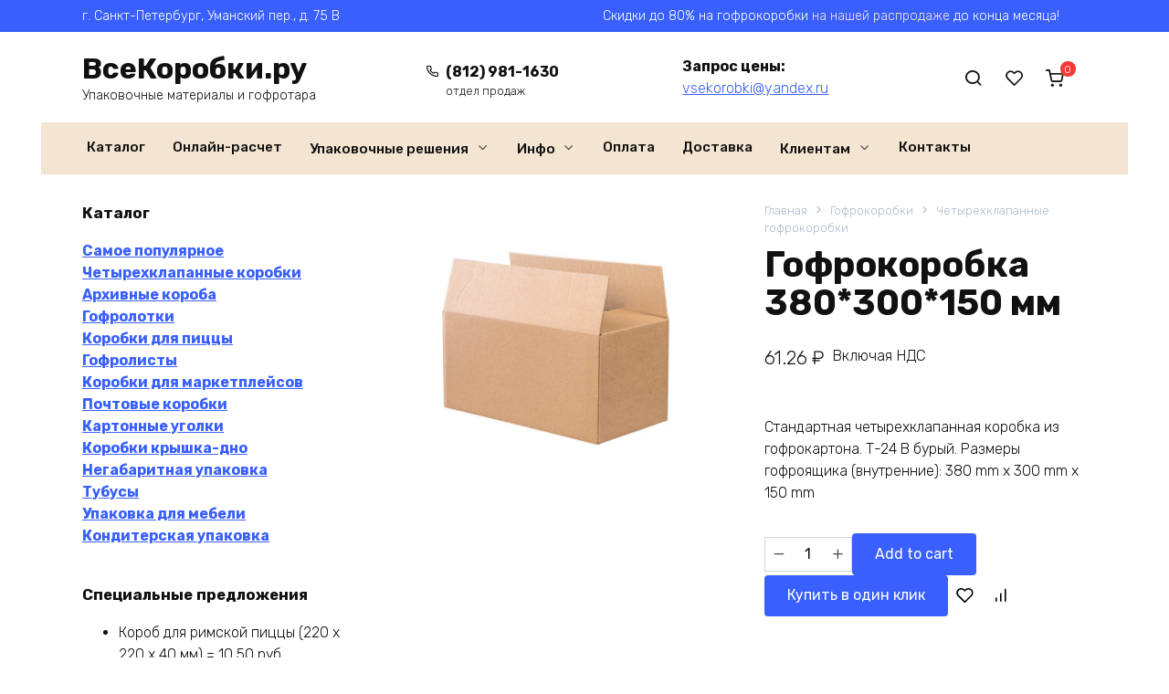

--- FILE ---
content_type: text/html; charset=UTF-8
request_url: https://vsekorobki.ru/product/gofrokorobka-380-300-150-mm/
body_size: 112728
content:
<!doctype html>
<html lang="ru-RU">
<head>
    <meta charset="UTF-8">
    <meta name="viewport" content="width=device-width, initial-scale=1">

    <meta name='robots' content='index, follow, max-image-preview:large, max-snippet:-1, max-video-preview:-1' />

	<!-- This site is optimized with the Yoast SEO plugin v25.8 - https://yoast.com/wordpress/plugins/seo/ -->
	<title>Гофрокоробка 380*300*150 мм - ВсеКоробки.ру</title>
	<link rel="canonical" href="https://vsekorobki.ru/product/gofrokorobka-380-300-150-mm/" />
	<meta property="og:locale" content="ru_RU" />
	<meta property="og:type" content="article" />
	<meta property="og:title" content="Гофрокоробка 380*300*150 мм - ВсеКоробки.ру" />
	<meta property="og:description" content="Стандартная четырехклапанная коробка из гофрокартона. Т-24 В бурый. Размеры гофроящика (внутренние): 380 mm x 300 mm x 150 mm" />
	<meta property="og:url" content="https://vsekorobki.ru/product/gofrokorobka-380-300-150-mm/" />
	<meta property="og:site_name" content="ВсеКоробки.ру" />
	<meta property="article:modified_time" content="2023-10-18T17:03:58+00:00" />
	<meta property="og:image" content="https://vsekorobki.ru/wp-content/uploads/2021/03/product_gofra4_1000x1000px.jpg" />
	<meta property="og:image:width" content="1000" />
	<meta property="og:image:height" content="1000" />
	<meta property="og:image:type" content="image/jpeg" />
	<meta name="twitter:card" content="summary_large_image" />
	<script type="application/ld+json" class="yoast-schema-graph">{"@context":"https://schema.org","@graph":[{"@type":"WebPage","@id":"https://vsekorobki.ru/product/gofrokorobka-380-300-150-mm/","url":"https://vsekorobki.ru/product/gofrokorobka-380-300-150-mm/","name":"Гофрокоробка 380*300*150 мм - ВсеКоробки.ру","isPartOf":{"@id":"https://vsekorobki.ru/#website"},"primaryImageOfPage":{"@id":"https://vsekorobki.ru/product/gofrokorobka-380-300-150-mm/#primaryimage"},"image":{"@id":"https://vsekorobki.ru/product/gofrokorobka-380-300-150-mm/#primaryimage"},"thumbnailUrl":"https://vsekorobki.ru/wp-content/uploads/2021/03/product_gofra4_1000x1000px.jpg","datePublished":"2021-06-10T11:22:59+00:00","dateModified":"2023-10-18T17:03:58+00:00","breadcrumb":{"@id":"https://vsekorobki.ru/product/gofrokorobka-380-300-150-mm/#breadcrumb"},"inLanguage":"ru-RU","potentialAction":[{"@type":"ReadAction","target":["https://vsekorobki.ru/product/gofrokorobka-380-300-150-mm/"]}]},{"@type":"ImageObject","inLanguage":"ru-RU","@id":"https://vsekorobki.ru/product/gofrokorobka-380-300-150-mm/#primaryimage","url":"https://vsekorobki.ru/wp-content/uploads/2021/03/product_gofra4_1000x1000px.jpg","contentUrl":"https://vsekorobki.ru/wp-content/uploads/2021/03/product_gofra4_1000x1000px.jpg","width":1000,"height":1000},{"@type":"BreadcrumbList","@id":"https://vsekorobki.ru/product/gofrokorobka-380-300-150-mm/#breadcrumb","itemListElement":[{"@type":"ListItem","position":1,"name":"Главная страница","item":"https://vsekorobki.ru/"},{"@type":"ListItem","position":2,"name":"Магазин","item":"https://vsekorobki.ru/shop/"},{"@type":"ListItem","position":3,"name":"Гофрокоробка 380*300*150 мм"}]},{"@type":"WebSite","@id":"https://vsekorobki.ru/#website","url":"https://vsekorobki.ru/","name":"ВсеКоробки.ру","description":"Упаковочные материалы и гофротара","potentialAction":[{"@type":"SearchAction","target":{"@type":"EntryPoint","urlTemplate":"https://vsekorobki.ru/?s={search_term_string}"},"query-input":{"@type":"PropertyValueSpecification","valueRequired":true,"valueName":"search_term_string"}}],"inLanguage":"ru-RU"}]}</script>
	<!-- / Yoast SEO plugin. -->


<link rel='dns-prefetch' href='//code.jivosite.com' />
<link rel='dns-prefetch' href='//fonts.googleapis.com' />
<link rel="alternate" type="application/rss+xml" title="ВсеКоробки.ру &raquo; Лента комментариев к &laquo;Гофрокоробка 380*300*150 мм&raquo;" href="https://vsekorobki.ru/product/gofrokorobka-380-300-150-mm/feed/" />
<link rel="alternate" title="oEmbed (JSON)" type="application/json+oembed" href="https://vsekorobki.ru/wp-json/oembed/1.0/embed?url=https%3A%2F%2Fvsekorobki.ru%2Fproduct%2Fgofrokorobka-380-300-150-mm%2F" />
<link rel="alternate" title="oEmbed (XML)" type="text/xml+oembed" href="https://vsekorobki.ru/wp-json/oembed/1.0/embed?url=https%3A%2F%2Fvsekorobki.ru%2Fproduct%2Fgofrokorobka-380-300-150-mm%2F&#038;format=xml" />
<style id='wp-img-auto-sizes-contain-inline-css' type='text/css'>
img:is([sizes=auto i],[sizes^="auto," i]){contain-intrinsic-size:3000px 1500px}
/*# sourceURL=wp-img-auto-sizes-contain-inline-css */
</style>
<style id='wp-emoji-styles-inline-css' type='text/css'>

	img.wp-smiley, img.emoji {
		display: inline !important;
		border: none !important;
		box-shadow: none !important;
		height: 1em !important;
		width: 1em !important;
		margin: 0 0.07em !important;
		vertical-align: -0.1em !important;
		background: none !important;
		padding: 0 !important;
	}
/*# sourceURL=wp-emoji-styles-inline-css */
</style>
<style id='wp-block-library-inline-css' type='text/css'>
:root{--wp-block-synced-color:#7a00df;--wp-block-synced-color--rgb:122,0,223;--wp-bound-block-color:var(--wp-block-synced-color);--wp-editor-canvas-background:#ddd;--wp-admin-theme-color:#007cba;--wp-admin-theme-color--rgb:0,124,186;--wp-admin-theme-color-darker-10:#006ba1;--wp-admin-theme-color-darker-10--rgb:0,107,160.5;--wp-admin-theme-color-darker-20:#005a87;--wp-admin-theme-color-darker-20--rgb:0,90,135;--wp-admin-border-width-focus:2px}@media (min-resolution:192dpi){:root{--wp-admin-border-width-focus:1.5px}}.wp-element-button{cursor:pointer}:root .has-very-light-gray-background-color{background-color:#eee}:root .has-very-dark-gray-background-color{background-color:#313131}:root .has-very-light-gray-color{color:#eee}:root .has-very-dark-gray-color{color:#313131}:root .has-vivid-green-cyan-to-vivid-cyan-blue-gradient-background{background:linear-gradient(135deg,#00d084,#0693e3)}:root .has-purple-crush-gradient-background{background:linear-gradient(135deg,#34e2e4,#4721fb 50%,#ab1dfe)}:root .has-hazy-dawn-gradient-background{background:linear-gradient(135deg,#faaca8,#dad0ec)}:root .has-subdued-olive-gradient-background{background:linear-gradient(135deg,#fafae1,#67a671)}:root .has-atomic-cream-gradient-background{background:linear-gradient(135deg,#fdd79a,#004a59)}:root .has-nightshade-gradient-background{background:linear-gradient(135deg,#330968,#31cdcf)}:root .has-midnight-gradient-background{background:linear-gradient(135deg,#020381,#2874fc)}:root{--wp--preset--font-size--normal:16px;--wp--preset--font-size--huge:42px}.has-regular-font-size{font-size:1em}.has-larger-font-size{font-size:2.625em}.has-normal-font-size{font-size:var(--wp--preset--font-size--normal)}.has-huge-font-size{font-size:var(--wp--preset--font-size--huge)}.has-text-align-center{text-align:center}.has-text-align-left{text-align:left}.has-text-align-right{text-align:right}.has-fit-text{white-space:nowrap!important}#end-resizable-editor-section{display:none}.aligncenter{clear:both}.items-justified-left{justify-content:flex-start}.items-justified-center{justify-content:center}.items-justified-right{justify-content:flex-end}.items-justified-space-between{justify-content:space-between}.screen-reader-text{border:0;clip-path:inset(50%);height:1px;margin:-1px;overflow:hidden;padding:0;position:absolute;width:1px;word-wrap:normal!important}.screen-reader-text:focus{background-color:#ddd;clip-path:none;color:#444;display:block;font-size:1em;height:auto;left:5px;line-height:normal;padding:15px 23px 14px;text-decoration:none;top:5px;width:auto;z-index:100000}html :where(.has-border-color){border-style:solid}html :where([style*=border-top-color]){border-top-style:solid}html :where([style*=border-right-color]){border-right-style:solid}html :where([style*=border-bottom-color]){border-bottom-style:solid}html :where([style*=border-left-color]){border-left-style:solid}html :where([style*=border-width]){border-style:solid}html :where([style*=border-top-width]){border-top-style:solid}html :where([style*=border-right-width]){border-right-style:solid}html :where([style*=border-bottom-width]){border-bottom-style:solid}html :where([style*=border-left-width]){border-left-style:solid}html :where(img[class*=wp-image-]){height:auto;max-width:100%}:where(figure){margin:0 0 1em}html :where(.is-position-sticky){--wp-admin--admin-bar--position-offset:var(--wp-admin--admin-bar--height,0px)}@media screen and (max-width:600px){html :where(.is-position-sticky){--wp-admin--admin-bar--position-offset:0px}}

/*# sourceURL=wp-block-library-inline-css */
</style><style id='global-styles-inline-css' type='text/css'>
:root{--wp--preset--aspect-ratio--square: 1;--wp--preset--aspect-ratio--4-3: 4/3;--wp--preset--aspect-ratio--3-4: 3/4;--wp--preset--aspect-ratio--3-2: 3/2;--wp--preset--aspect-ratio--2-3: 2/3;--wp--preset--aspect-ratio--16-9: 16/9;--wp--preset--aspect-ratio--9-16: 9/16;--wp--preset--color--black: #000000;--wp--preset--color--cyan-bluish-gray: #abb8c3;--wp--preset--color--white: #ffffff;--wp--preset--color--pale-pink: #f78da7;--wp--preset--color--vivid-red: #cf2e2e;--wp--preset--color--luminous-vivid-orange: #ff6900;--wp--preset--color--luminous-vivid-amber: #fcb900;--wp--preset--color--light-green-cyan: #7bdcb5;--wp--preset--color--vivid-green-cyan: #00d084;--wp--preset--color--pale-cyan-blue: #8ed1fc;--wp--preset--color--vivid-cyan-blue: #0693e3;--wp--preset--color--vivid-purple: #9b51e0;--wp--preset--gradient--vivid-cyan-blue-to-vivid-purple: linear-gradient(135deg,rgb(6,147,227) 0%,rgb(155,81,224) 100%);--wp--preset--gradient--light-green-cyan-to-vivid-green-cyan: linear-gradient(135deg,rgb(122,220,180) 0%,rgb(0,208,130) 100%);--wp--preset--gradient--luminous-vivid-amber-to-luminous-vivid-orange: linear-gradient(135deg,rgb(252,185,0) 0%,rgb(255,105,0) 100%);--wp--preset--gradient--luminous-vivid-orange-to-vivid-red: linear-gradient(135deg,rgb(255,105,0) 0%,rgb(207,46,46) 100%);--wp--preset--gradient--very-light-gray-to-cyan-bluish-gray: linear-gradient(135deg,rgb(238,238,238) 0%,rgb(169,184,195) 100%);--wp--preset--gradient--cool-to-warm-spectrum: linear-gradient(135deg,rgb(74,234,220) 0%,rgb(151,120,209) 20%,rgb(207,42,186) 40%,rgb(238,44,130) 60%,rgb(251,105,98) 80%,rgb(254,248,76) 100%);--wp--preset--gradient--blush-light-purple: linear-gradient(135deg,rgb(255,206,236) 0%,rgb(152,150,240) 100%);--wp--preset--gradient--blush-bordeaux: linear-gradient(135deg,rgb(254,205,165) 0%,rgb(254,45,45) 50%,rgb(107,0,62) 100%);--wp--preset--gradient--luminous-dusk: linear-gradient(135deg,rgb(255,203,112) 0%,rgb(199,81,192) 50%,rgb(65,88,208) 100%);--wp--preset--gradient--pale-ocean: linear-gradient(135deg,rgb(255,245,203) 0%,rgb(182,227,212) 50%,rgb(51,167,181) 100%);--wp--preset--gradient--electric-grass: linear-gradient(135deg,rgb(202,248,128) 0%,rgb(113,206,126) 100%);--wp--preset--gradient--midnight: linear-gradient(135deg,rgb(2,3,129) 0%,rgb(40,116,252) 100%);--wp--preset--font-size--small: 19.5px;--wp--preset--font-size--medium: 20px;--wp--preset--font-size--large: 36.5px;--wp--preset--font-size--x-large: 42px;--wp--preset--font-size--normal: 22px;--wp--preset--font-size--huge: 49.5px;--wp--preset--spacing--20: 0.44rem;--wp--preset--spacing--30: 0.67rem;--wp--preset--spacing--40: 1rem;--wp--preset--spacing--50: 1.5rem;--wp--preset--spacing--60: 2.25rem;--wp--preset--spacing--70: 3.38rem;--wp--preset--spacing--80: 5.06rem;--wp--preset--shadow--natural: 6px 6px 9px rgba(0, 0, 0, 0.2);--wp--preset--shadow--deep: 12px 12px 50px rgba(0, 0, 0, 0.4);--wp--preset--shadow--sharp: 6px 6px 0px rgba(0, 0, 0, 0.2);--wp--preset--shadow--outlined: 6px 6px 0px -3px rgb(255, 255, 255), 6px 6px rgb(0, 0, 0);--wp--preset--shadow--crisp: 6px 6px 0px rgb(0, 0, 0);}:where(.is-layout-flex){gap: 0.5em;}:where(.is-layout-grid){gap: 0.5em;}body .is-layout-flex{display: flex;}.is-layout-flex{flex-wrap: wrap;align-items: center;}.is-layout-flex > :is(*, div){margin: 0;}body .is-layout-grid{display: grid;}.is-layout-grid > :is(*, div){margin: 0;}:where(.wp-block-columns.is-layout-flex){gap: 2em;}:where(.wp-block-columns.is-layout-grid){gap: 2em;}:where(.wp-block-post-template.is-layout-flex){gap: 1.25em;}:where(.wp-block-post-template.is-layout-grid){gap: 1.25em;}.has-black-color{color: var(--wp--preset--color--black) !important;}.has-cyan-bluish-gray-color{color: var(--wp--preset--color--cyan-bluish-gray) !important;}.has-white-color{color: var(--wp--preset--color--white) !important;}.has-pale-pink-color{color: var(--wp--preset--color--pale-pink) !important;}.has-vivid-red-color{color: var(--wp--preset--color--vivid-red) !important;}.has-luminous-vivid-orange-color{color: var(--wp--preset--color--luminous-vivid-orange) !important;}.has-luminous-vivid-amber-color{color: var(--wp--preset--color--luminous-vivid-amber) !important;}.has-light-green-cyan-color{color: var(--wp--preset--color--light-green-cyan) !important;}.has-vivid-green-cyan-color{color: var(--wp--preset--color--vivid-green-cyan) !important;}.has-pale-cyan-blue-color{color: var(--wp--preset--color--pale-cyan-blue) !important;}.has-vivid-cyan-blue-color{color: var(--wp--preset--color--vivid-cyan-blue) !important;}.has-vivid-purple-color{color: var(--wp--preset--color--vivid-purple) !important;}.has-black-background-color{background-color: var(--wp--preset--color--black) !important;}.has-cyan-bluish-gray-background-color{background-color: var(--wp--preset--color--cyan-bluish-gray) !important;}.has-white-background-color{background-color: var(--wp--preset--color--white) !important;}.has-pale-pink-background-color{background-color: var(--wp--preset--color--pale-pink) !important;}.has-vivid-red-background-color{background-color: var(--wp--preset--color--vivid-red) !important;}.has-luminous-vivid-orange-background-color{background-color: var(--wp--preset--color--luminous-vivid-orange) !important;}.has-luminous-vivid-amber-background-color{background-color: var(--wp--preset--color--luminous-vivid-amber) !important;}.has-light-green-cyan-background-color{background-color: var(--wp--preset--color--light-green-cyan) !important;}.has-vivid-green-cyan-background-color{background-color: var(--wp--preset--color--vivid-green-cyan) !important;}.has-pale-cyan-blue-background-color{background-color: var(--wp--preset--color--pale-cyan-blue) !important;}.has-vivid-cyan-blue-background-color{background-color: var(--wp--preset--color--vivid-cyan-blue) !important;}.has-vivid-purple-background-color{background-color: var(--wp--preset--color--vivid-purple) !important;}.has-black-border-color{border-color: var(--wp--preset--color--black) !important;}.has-cyan-bluish-gray-border-color{border-color: var(--wp--preset--color--cyan-bluish-gray) !important;}.has-white-border-color{border-color: var(--wp--preset--color--white) !important;}.has-pale-pink-border-color{border-color: var(--wp--preset--color--pale-pink) !important;}.has-vivid-red-border-color{border-color: var(--wp--preset--color--vivid-red) !important;}.has-luminous-vivid-orange-border-color{border-color: var(--wp--preset--color--luminous-vivid-orange) !important;}.has-luminous-vivid-amber-border-color{border-color: var(--wp--preset--color--luminous-vivid-amber) !important;}.has-light-green-cyan-border-color{border-color: var(--wp--preset--color--light-green-cyan) !important;}.has-vivid-green-cyan-border-color{border-color: var(--wp--preset--color--vivid-green-cyan) !important;}.has-pale-cyan-blue-border-color{border-color: var(--wp--preset--color--pale-cyan-blue) !important;}.has-vivid-cyan-blue-border-color{border-color: var(--wp--preset--color--vivid-cyan-blue) !important;}.has-vivid-purple-border-color{border-color: var(--wp--preset--color--vivid-purple) !important;}.has-vivid-cyan-blue-to-vivid-purple-gradient-background{background: var(--wp--preset--gradient--vivid-cyan-blue-to-vivid-purple) !important;}.has-light-green-cyan-to-vivid-green-cyan-gradient-background{background: var(--wp--preset--gradient--light-green-cyan-to-vivid-green-cyan) !important;}.has-luminous-vivid-amber-to-luminous-vivid-orange-gradient-background{background: var(--wp--preset--gradient--luminous-vivid-amber-to-luminous-vivid-orange) !important;}.has-luminous-vivid-orange-to-vivid-red-gradient-background{background: var(--wp--preset--gradient--luminous-vivid-orange-to-vivid-red) !important;}.has-very-light-gray-to-cyan-bluish-gray-gradient-background{background: var(--wp--preset--gradient--very-light-gray-to-cyan-bluish-gray) !important;}.has-cool-to-warm-spectrum-gradient-background{background: var(--wp--preset--gradient--cool-to-warm-spectrum) !important;}.has-blush-light-purple-gradient-background{background: var(--wp--preset--gradient--blush-light-purple) !important;}.has-blush-bordeaux-gradient-background{background: var(--wp--preset--gradient--blush-bordeaux) !important;}.has-luminous-dusk-gradient-background{background: var(--wp--preset--gradient--luminous-dusk) !important;}.has-pale-ocean-gradient-background{background: var(--wp--preset--gradient--pale-ocean) !important;}.has-electric-grass-gradient-background{background: var(--wp--preset--gradient--electric-grass) !important;}.has-midnight-gradient-background{background: var(--wp--preset--gradient--midnight) !important;}.has-small-font-size{font-size: var(--wp--preset--font-size--small) !important;}.has-medium-font-size{font-size: var(--wp--preset--font-size--medium) !important;}.has-large-font-size{font-size: var(--wp--preset--font-size--large) !important;}.has-x-large-font-size{font-size: var(--wp--preset--font-size--x-large) !important;}
/*# sourceURL=global-styles-inline-css */
</style>

<style id='classic-theme-styles-inline-css' type='text/css'>
/*! This file is auto-generated */
.wp-block-button__link{color:#fff;background-color:#32373c;border-radius:9999px;box-shadow:none;text-decoration:none;padding:calc(.667em + 2px) calc(1.333em + 2px);font-size:1.125em}.wp-block-file__button{background:#32373c;color:#fff;text-decoration:none}
/*# sourceURL=/wp-includes/css/classic-themes.min.css */
</style>
<link rel='stylesheet' id='contact-form-7-css' href='https://vsekorobki.ru/wp-content/plugins/contact-form-7/includes/css/styles.css?ver=6.1.1'  media='all' />
<style id='contact-form-7-inline-css' type='text/css'>
.wpcf7 .wpcf7-recaptcha iframe {margin-bottom: 0;}.wpcf7 .wpcf7-recaptcha[data-align="center"] > div {margin: 0 auto;}.wpcf7 .wpcf7-recaptcha[data-align="right"] > div {margin: 0 0 0 auto;}
/*# sourceURL=contact-form-7-inline-css */
</style>
<link rel='stylesheet' id='photoswipe-css' href='https://vsekorobki.ru/wp-content/plugins/woocommerce/assets/css/photoswipe/photoswipe.min.css?ver=8.2.4'  media='all' />
<link rel='stylesheet' id='photoswipe-default-skin-css' href='https://vsekorobki.ru/wp-content/plugins/woocommerce/assets/css/photoswipe/default-skin/default-skin.min.css?ver=8.2.4'  media='all' />
<style id='woocommerce-inline-inline-css' type='text/css'>
.woocommerce form .form-row .required { visibility: visible; }
/*# sourceURL=woocommerce-inline-inline-css */
</style>
<link rel='stylesheet' id='google-fonts-css' href='https://fonts.googleapis.com/css?family=Rubik%3A300%2C400%2C400i%2C500%2C700&#038;subset=cyrillic&#038;display=swap&#038;ver=6.9'  media='all' />
<link rel='stylesheet' id='bono-style-css' href='https://vsekorobki.ru/wp-content/themes/bono/assets/css/style.min.css?ver=1.0.0'  media='all' />
<link rel='stylesheet' id='bono-style-child-css' href='https://vsekorobki.ru/wp-content/themes/bono_child/style.css?ver=6.9'  media='all' />
<script type="text/template" id="tmpl-variation-template">
	<div class="woocommerce-variation-description">{{{ data.variation.variation_description }}}</div>
	<div class="woocommerce-variation-price">{{{ data.variation.price_html }}}</div>
	<div class="woocommerce-variation-availability">{{{ data.variation.availability_html }}}</div>
</script>
<script type="text/template" id="tmpl-unavailable-variation-template">
	<p>Sorry, this product is unavailable. Please choose a different combination.</p>
</script>
<script type="text/javascript" src="https://vsekorobki.ru/wp-includes/js/jquery/jquery.min.js?ver=3.7.1" id="jquery-core-js"></script>
<script type="text/javascript" src="https://vsekorobki.ru/wp-includes/js/jquery/jquery-migrate.min.js?ver=3.4.1" id="jquery-migrate-js"></script>
<link rel="https://api.w.org/" href="https://vsekorobki.ru/wp-json/" /><link rel="alternate" title="JSON" type="application/json" href="https://vsekorobki.ru/wp-json/wp/v2/product/282" /><link rel="EditURI" type="application/rsd+xml" title="RSD" href="https://vsekorobki.ru/xmlrpc.php?rsd" />
<meta name="generator" content="WordPress 6.9" />
<meta name="generator" content="WooCommerce 8.2.4" />
<link rel='shortlink' href='https://vsekorobki.ru/?p=282' />
<link rel="preload" href="https://vsekorobki.ru/wp-content/themes/bono/assets/fonts/wpshop-core.ttf" as="font" crossorigin>
    <style id="bono-custom-styles">.super-header a{color:#f4e4d2}.site-logotype{max-width:125px}.main-navigation, .main-navigation ul li .sub-menu li, .main-navigation ul li.menu-item-has-children:before, .footer-navigation, .footer-navigation ul li .sub-menu li, .footer-navigation ul li.menu-item-has-children:before{background-color:#f4e4d2}.main-navigation ul li a, .main-navigation ul li span, .footer-navigation ul li a, .footer-navigation ul li span{line-height:1;}</style>
	<noscript><style>.woocommerce-product-gallery{ opacity: 1 !important; }</style></noscript>
	<style type="text/css">.recentcomments a{display:inline !important;padding:0 !important;margin:0 !important;}</style><link rel="icon" href="https://vsekorobki.ru/wp-content/uploads/2022/08/cropped-vsekorobki-logo-box-32x32.jpg" sizes="32x32" />
<link rel="icon" href="https://vsekorobki.ru/wp-content/uploads/2022/08/cropped-vsekorobki-logo-box-192x192.jpg" sizes="192x192" />
<link rel="apple-touch-icon" href="https://vsekorobki.ru/wp-content/uploads/2022/08/cropped-vsekorobki-logo-box-180x180.jpg" />
<meta name="msapplication-TileImage" content="https://vsekorobki.ru/wp-content/uploads/2022/08/cropped-vsekorobki-logo-box-270x270.jpg" />
    
<link rel="apple-touch-icon" sizes="76x76" href="/apple-touch-icon.png">
<link rel="icon" type="image/png" sizes="32x32" href="/favicon-32x32.png">
<link rel="icon" type="image/png" sizes="16x16" href="/favicon-16x16.png">
<link rel="manifest" href="/site.webmanifest">
<link rel="mask-icon" href="/safari-pinned-tab.svg" color="#5bbad5">
<meta name="msapplication-TileColor" content="#2d89ef">
<meta name="theme-color" content="#ffffff"></head>
<body class="wp-singular product-template-default single single-product postid-282 wp-embed-responsive wp-theme-bono wp-child-theme-bono_child theme-bono woocommerce woocommerce-page woocommerce-no-js woocommerce-active sidebar-left">




<div id="page" class="site">
    <a class="skip-link screen-reader-text" href="#content">Перейти к содержанию</a>

            
<div class="super-header full super-header--items-2 super-header--mob-hide">
    <div class="super-header-inner fixed">
                                    <div class="super-header__item super-header__item--1">г. Санкт-Петербург, Уманский пер., д. 75 В</div>
                
                                    <div class="super-header__item super-header__item--2">Скидки до 80% на гофрокоробки <a href="https://vsekorobki.ru/product-category/clearance/">на нашей распродаже</a> до конца месяца!</div>
                
            </div>
</div>

    
            

<header id="masthead" class="site-header full" itemscope itemtype="http://schema.org/WPHeader">
    <div class="site-header-inner fixed">

        <div class="humburger js-humburger"><span></span><span></span><span></span></div>
        <div class="site-branding">
    <div class="site-branding__body"><div class="site-title"><a href="https://vsekorobki.ru/">ВсеКоробки.ру</a></div><p class="site-description">Упаковочные материалы и гофротара</p></div></div><!-- .site-branding -->
                <div class="header-phone">
                    <div class="header-phone__item"><a href="tel:8129811630"><strong>(812) 981-1630</strong><br><small>отдел продаж</small></a></div>                </div>
                                <div class="header-html-1">
                    <strong>Запрос цены:</strong> <br />
<a href="mailto:vsekorobki@yandex.ru">vsekorobki@yandex.ru</a>                </div>
                                                <div class="header-search header-search--compact">

                                                    <span class="header-search-ico js-header-search-ico"></span>
                        
                        <form role="search" method="get" class="search-form" action="https://vsekorobki.ru/">
                            <label>
                                <span class="screen-reader-text">Search for:</span>
                                <input type="search" class="search-field" placeholder="Поиск..." value="" name="s">
                            </label>
                                                        <button type="submit" class="search-submit"></button>
                        </form>
                    </div>
                                            <a href="https://vsekorobki.ru/favorite/"
               title="Избранное"
               class="header-cart__link header-favorite header-favorite--vis js-header-favorite">
                            </a>
            <div class="header-cart site-header-cart header-cart--style-1"><a href="https://vsekorobki.ru/cart/" class="header-cart__link js-header-cart-link"><span class="header-cart__link-ico"></span><sup class="bono_header_widget_shopping_cart_count" title="0">0</sup></a><div style="display: none" class="site-header-cart-hidden"><div class="header-cart__title">Корзина</div><div class="widget_shopping_cart_content"></div></div></div>
    </div>
</header><!-- #masthead -->

    
            
    
    <nav id="site-navigation" class="main-navigation fixed" itemscope itemtype="http://schema.org/SiteNavigationElement">
        <div class="main-navigation-inner full">
            <div class="menu-main-menu-container"><ul id="header_menu" class="menu"><li id="menu-item-91" class="menu-item menu-item-type-custom menu-item-object-custom menu-item-91"><a href="https://vsekorobki.ru/shop/">Каталог</a></li>
<li id="menu-item-200" class="menu-item menu-item-type-post_type menu-item-object-page menu-item-200"><a href="https://vsekorobki.ru/calculator/">Онлайн-расчет</a></li>
<li id="menu-item-195" class="menu-item menu-item-type-post_type menu-item-object-page menu-item-has-children menu-item-195"><a href="https://vsekorobki.ru/solutions/">Упаковочные решения</a>
<ul class="sub-menu">
	<li id="menu-item-205" class="menu-item menu-item-type-post_type menu-item-object-page menu-item-205"><a href="https://vsekorobki.ru/solutions/upakovka-dlya-internet-magazinov/">Для интернет-магазинов</a></li>
	<li id="menu-item-248" class="menu-item menu-item-type-post_type menu-item-object-page menu-item-248"><a href="https://vsekorobki.ru/solutions/upakovka-dlya-myasa-i-ptitsy/">Упаковка для мяса и птицы</a></li>
	<li id="menu-item-252" class="menu-item menu-item-type-post_type menu-item-object-page menu-item-252"><a href="https://vsekorobki.ru/solutions/upakovka-dlya-ryby/">Упаковка для рыбы</a></li>
	<li id="menu-item-258" class="menu-item menu-item-type-post_type menu-item-object-page menu-item-258"><a href="https://vsekorobki.ru/solutions/upakovka-dlya-ovoshhej-i-fruktov/">Упаковка для овощей и фруктов</a></li>
	<li id="menu-item-229" class="menu-item menu-item-type-post_type menu-item-object-page menu-item-229"><a href="https://vsekorobki.ru/solutions/eko-upakovka/">Эко упаковка</a></li>
	<li id="menu-item-196" class="menu-item menu-item-type-post_type menu-item-object-page menu-item-196"><a href="https://vsekorobki.ru/solutions/upakovka-dlya-pereezda-v-kvartiru/">Квартирный переезд</a></li>
	<li id="menu-item-197" class="menu-item menu-item-type-post_type menu-item-object-page menu-item-197"><a href="https://vsekorobki.ru/solutions/office-moving/">Офисный переезд</a></li>
</ul>
</li>
<li id="menu-item-94" class="menu-item menu-item-type-post_type menu-item-object-page menu-item-has-children menu-item-94"><a href="https://vsekorobki.ru/info/">Инфо</a>
<ul class="sub-menu">
	<li id="menu-item-869" class="menu-item menu-item-type-post_type menu-item-object-page menu-item-869"><a href="https://vsekorobki.ru/o-nas/">О нас</a></li>
	<li id="menu-item-1000" class="menu-item menu-item-type-post_type menu-item-object-page menu-item-1000"><a href="https://vsekorobki.ru/o-nas/virtualnyj-tur/">Возможности производства</a></li>
	<li id="menu-item-834" class="menu-item menu-item-type-post_type menu-item-object-page menu-item-834"><a href="https://vsekorobki.ru/info/garantiya-kachestva/">Гарантия качества</a></li>
</ul>
</li>
<li id="menu-item-156" class="menu-item menu-item-type-post_type menu-item-object-page menu-item-156"><a href="https://vsekorobki.ru/payments/">Оплата</a></li>
<li id="menu-item-95" class="menu-item menu-item-type-post_type menu-item-object-page menu-item-95"><a href="https://vsekorobki.ru/delivery/">Доставка</a></li>
<li id="menu-item-210" class="menu-item menu-item-type-post_type menu-item-object-page menu-item-has-children menu-item-210"><a href="https://vsekorobki.ru/customers/">Клиентам</a>
<ul class="sub-menu">
	<li id="menu-item-153" class="menu-item menu-item-type-post_type menu-item-object-page menu-item-153"><a href="https://vsekorobki.ru/customers/kak-sdelat-zakaz/">Как сделать заказ?</a></li>
	<li id="menu-item-1001" class="menu-item menu-item-type-post_type menu-item-object-page menu-item-1001"><a href="https://vsekorobki.ru/customers/fefco/">Каталог FEFCO</a></li>
	<li id="menu-item-1005" class="menu-item menu-item-type-post_type menu-item-object-page menu-item-1005"><a href="https://vsekorobki.ru/customers/usloviya-hraneniya-i-transportirovki-gofrokorobok/">Хранение гофротары</a></li>
	<li id="menu-item-1019" class="menu-item menu-item-type-post_type menu-item-object-page menu-item-1019"><a href="https://vsekorobki.ru/customers/gosty-gofrotary/">База стандартов</a></li>
	<li id="menu-item-211" class="menu-item menu-item-type-post_type menu-item-object-page menu-item-211"><a href="https://vsekorobki.ru/customers/pravila-internet-magazina-vsekorobki/">Правила магазина</a></li>
	<li id="menu-item-212" class="menu-item menu-item-type-post_type menu-item-object-page menu-item-212"><a href="https://vsekorobki.ru/customers/policy/">Политика данных</a></li>
	<li id="menu-item-825" class="menu-item menu-item-type-taxonomy menu-item-object-category menu-item-825"><a href="https://vsekorobki.ru/category/articles/">Статьи</a></li>
</ul>
</li>
<li id="menu-item-100" class="menu-item menu-item-type-post_type menu-item-object-page menu-item-100"><a href="https://vsekorobki.ru/contacts/">Контакты</a></li>
</ul></div>        </div>
    </nav><!-- #site-navigation -->

    

<div class="mobile-menu-placeholder js-mobile-menu-placeholder"></div>
    
    
    <div id="content" class="site-content fixed">

        
        <div class="site-content-inner">



    <div class="woocommerce-notices-wrapper"></div><div id="product-282" class="product type-product post-282 status-publish first instock product_cat-osnovnye-korobki-all product_cat-4-klapannye-korobki has-post-thumbnail taxable shipping-taxable purchasable product-type-simple">

        <div class="product-container">

        
        <div class="product-images">
            <div class="woocommerce-product-gallery woocommerce-product-gallery--with-images woocommerce-product-gallery--columns-4 images" data-columns="4" style="opacity: 0; transition: opacity .25s ease-in-out;">
	<div class="woocommerce-product-gallery__wrapper">
		<div data-thumb="https://vsekorobki.ru/wp-content/uploads/2021/03/product_gofra4_1000x1000px-100x100.jpg" data-thumb-alt="" class="woocommerce-product-gallery__image"><a href="https://vsekorobki.ru/wp-content/uploads/2021/03/product_gofra4_1000x1000px.jpg"><img width="640" height="640" src="https://vsekorobki.ru/wp-content/uploads/2021/03/product_gofra4_1000x1000px-640x640.jpg" class="wp-post-image" alt="" title="Купи в Санкт-Петербурге: Гофрокороб для маркетплейсов 600*400*400 мм со склада оптом" data-caption="" data-src="https://vsekorobki.ru/wp-content/uploads/2021/03/product_gofra4_1000x1000px.jpg" data-large_image="https://vsekorobki.ru/wp-content/uploads/2021/03/product_gofra4_1000x1000px.jpg" data-large_image_width="1000" data-large_image_height="1000" decoding="async" fetchpriority="high" srcset="https://vsekorobki.ru/wp-content/uploads/2021/03/product_gofra4_1000x1000px-640x640.jpg 640w, https://vsekorobki.ru/wp-content/uploads/2021/03/product_gofra4_1000x1000px-300x300.jpg 300w, https://vsekorobki.ru/wp-content/uploads/2021/03/product_gofra4_1000x1000px-150x150.jpg 150w, https://vsekorobki.ru/wp-content/uploads/2021/03/product_gofra4_1000x1000px-768x768.jpg 768w, https://vsekorobki.ru/wp-content/uploads/2021/03/product_gofra4_1000x1000px-500x500.jpg 500w, https://vsekorobki.ru/wp-content/uploads/2021/03/product_gofra4_1000x1000px-100x100.jpg 100w, https://vsekorobki.ru/wp-content/uploads/2021/03/product_gofra4_1000x1000px.jpg 1000w" sizes="(max-width: 640px) 100vw, 640px" /></a></div>	</div>
</div>

            <div class="single-product__badges">
                            </div>

        </div>
        <div class="product-info">

            <nav class="woocommerce-breadcrumb"><a href="https://vsekorobki.ru">Главная</a>&nbsp;&nbsp;<span class="wci-chevron-right"></span>&nbsp;&nbsp;<a href="https://vsekorobki.ru/product-category/gofrokoroba/">Гофрокоробки</a>&nbsp;&nbsp;<span class="wci-chevron-right"></span>&nbsp;&nbsp;<a href="https://vsekorobki.ru/product-category/gofrokoroba/4-klapannye-korobki/">Четырехклапанные гофрокоробки</a></nav>
            <h1>Гофрокоробка 380*300*150 мм</h1>

            <p class="price"><span class="woocommerce-Price-amount amount"><bdi>61.26&nbsp;<span class="woocommerce-Price-currencySymbol">&#8381;</span></bdi></span> <small class="woocommerce-price-suffix">&nbsp; Включая НДС</small></p>

            <div class="woocommerce-product-details__short-description">
                <p>Стандартная четырехклапанная коробка из гофрокартона. Т-24 В бурый. Размеры гофроящика (внутренние): 380 mm x 300 mm x 150 mm</p>
            </div>

            <div class="woocommerce-product-form-wrap">
                
	
	<form class="cart" action="https://vsekorobki.ru/product/gofrokorobka-380-300-150-mm/" method="post" enctype='multipart/form-data'>
		
		<div class="quantity">
		<label class="screen-reader-text" for="quantity_696b34d38bd3b">Гофрокоробка 380*300*150 мм quantity</label>
	<input
		type="number"
				id="quantity_696b34d38bd3b"
		class="input-text qty text"
		name="quantity"
		value="1"
		aria-label="Product quantity"
		size="4"
		min="1"
		max=""
					step="1"
			placeholder=""
			inputmode="numeric"
			autocomplete="off"
			/>
	<button type="button" class="quantity-minus"></button><button type="button" class="quantity-plus"></button></div>

		<button type="submit" name="add-to-cart" value="282" class="single_add_to_cart_button button alt">Add to cart</button>

		<button class="button js-buy-one-click bono_buy_one_click" data-product_id="282">
    Купить в один клик</button>
<div class="product-features-btn-container"><button type="button" name="add-favorite" title="Добавить в избранное" class="product-favorite-btn js-product-favorite" data-product_id="282"></button>
<button type="button" name="add-compare" title="Добавить в сравнение" class="product-compare-btn js-product-compare" data-product_id="282"></button></div><div class="added_to_cart"></div>	</form>

	

            </div>

            <div class="product_meta">
                                    <span class="sku_wrapper">SKU: <span class="sku">VL10024</span></span>
                                                                            <span class="posted_in">Category: <a href="https://vsekorobki.ru/product-category/gofrokoroba/osnovnye-korobki-all/" rel="tag">Основные размеры гофрокоробок</a>, <a href="https://vsekorobki.ru/product-category/gofrokoroba/4-klapannye-korobki/" rel="tag">Четырехклапанные гофрокоробки</a></span>
                                                                                        
                            </div>

                    </div>
    </div><!--.product-container-->

    
            <div class="woocommerce-tabs wc-tabs-wrapper">
            <ul class="tabs wc-tabs" role="tablist">
                                    <li class="description_tab" id="tab-title-description" role="tab" aria-controls="tab-description">
                        <a href="#tab-description">
                            Description                        </a>
                    </li>
                                    <li class="additional_information_tab" id="tab-title-additional_information" role="tab" aria-controls="tab-additional_information">
                        <a href="#tab-additional_information">
                            Additional information                        </a>
                    </li>
                            </ul>
                                            <div class="woocommerce-Tabs-panel woocommerce-Tabs-panel--description panel entry-content wc-tab" id="tab-description" role="tabpanel" aria-labelledby="tab-title-description">
                    

<p>Стандартная четырехклапанная коробка из гофрокартона. Размеры гофрокороба (внутренние): 000 мм. <br />Четырехклапанные гофроящики являются самыми популярными упаковочными коробками. Конструкция короба обеспечивает каркасно-несущие, удерживающие и защитные функции,  и благодаря этому помогают упаковать практически любого товара. Применяются во всех областях: в торговле, складском хранении, в производственных задачах, для перевозок и логистики, а также в промышленности и бытовых целях от хранения до переездов.<br />Геометрически правильная форма гофрокоробки экономит место на вашем складе. В сложенном виде гофроящики занимают минимум места и одним движением раскрываются до рабочего состояния. </p>
<h3>Технология производства гофрокоробки</h3>
<p>Гофрокороб произведен по крою с четырьмя клапанами с 2 из 6 сторон. Гофрированный ящик может производиться из одного гофролиста, который на первом этапе фальцуется и бигуется, а далее склеивается. Сборка происходит по линиями биговки. Полученное изделие в форме  четырехстороннего туннеля скрепляется стрепп лентами и упаковывается на паллете.</p>
<h3>Преимущества четырехклапанного гофрокороба</h3>
<p>Четырехклапанные коробки имеют весьма широкое предназначение перед другой гофротарой. </p>
<ul>
<li>Минимальный раскрой сырья при изготовлении</li>
<li>Оперативность изготовления коробок</li>
<li>Удобство работы с гофроящиком на складе, а также в логистике</li>
<li>Компактное хранение на складе. В сложенном виде четырехклапанные гофрокоробки занимают очень мало места.</li>
<li>Простота сборки. Для сборки коробки нужна минимальная потребность в дополнительных упаковочных материалах: только скотч или скобы</li>
</ul>
<p>Страна-производитель: Россия</p>
<!-- toc empty -->                </div>
                                            <div class="woocommerce-Tabs-panel woocommerce-Tabs-panel--additional_information panel entry-content wc-tab" id="tab-additional_information" role="tabpanel" aria-labelledby="tab-title-additional_information">
                    

<table class="woocommerce-product-attributes shop_attributes">
			<tr class="woocommerce-product-attributes-item woocommerce-product-attributes-item--dimensions">
			<th class="woocommerce-product-attributes-item__label">Dimensions</th>
			<td class="woocommerce-product-attributes-item__value">380 &times; 300 &times; 150 mm</td>
		</tr>
			<tr class="woocommerce-product-attributes-item woocommerce-product-attributes-item--attribute_pa_cardboard_type">
			<th class="woocommerce-product-attributes-item__label">Марка гофрокартона</th>
			<td class="woocommerce-product-attributes-item__value"><p><a href="https://vsekorobki.ru/cardboard_type/t24/" rel="tag">T-24</a></p>
</td>
		</tr>
			<tr class="woocommerce-product-attributes-item woocommerce-product-attributes-item--attribute_pa_color">
			<th class="woocommerce-product-attributes-item__label">Цвет</th>
			<td class="woocommerce-product-attributes-item__value"><p><a href="https://vsekorobki.ru/color/brown/" rel="tag">Бурый</a></p>
</td>
		</tr>
	</table>
                </div>
            
        </div>
        
    <div class="related-products">

        <div class="related-products__header">Похожие товары</div>

        <div class="shop-grid shop-grid--columns-4">


        
            

<div class="shop-item shop-item--type-standard in-stock product type-product post-81 status-publish first instock product_cat-gofrokoroba product_cat-4-klapannye-korobki has-post-thumbnail taxable shipping-taxable purchasable product-type-simple">

    
    <div class="shop-item-inner">

        <div class="shop-item__image">
            <div class="shop-item__image-inner">

                <img width="500" height="500" src="https://vsekorobki.ru/wp-content/uploads/2021/03/product_gofra4_1000x1000px-500x500.jpg" class="attachment-woocommerce_thumbnail size-woocommerce_thumbnail" alt="" decoding="async" srcset="https://vsekorobki.ru/wp-content/uploads/2021/03/product_gofra4_1000x1000px-500x500.jpg 500w, https://vsekorobki.ru/wp-content/uploads/2021/03/product_gofra4_1000x1000px-300x300.jpg 300w, https://vsekorobki.ru/wp-content/uploads/2021/03/product_gofra4_1000x1000px-150x150.jpg 150w, https://vsekorobki.ru/wp-content/uploads/2021/03/product_gofra4_1000x1000px-768x768.jpg 768w, https://vsekorobki.ru/wp-content/uploads/2021/03/product_gofra4_1000x1000px-640x640.jpg 640w, https://vsekorobki.ru/wp-content/uploads/2021/03/product_gofra4_1000x1000px-100x100.jpg 100w, https://vsekorobki.ru/wp-content/uploads/2021/03/product_gofra4_1000x1000px.jpg 1000w" sizes="(max-width: 500px) 100vw, 500px" />
                                    <div class="shop-item__buttons">

                        <a href="?add-to-cart=81" data-quantity="1" class="shop-item__buttons-cart button product_type_simple add_to_cart_button ajax_add_to_cart" data-product_id="81" data-product_sku="VL10004" aria-label="Add &ldquo;Гофрокоробка 440*290*210 мм&rdquo; to your cart" aria-describedby="" rel="nofollow">Add to cart</a>
                                                <div class="added_to_cart"></div>

                    </div>
                
            </div>
            <div class="shop-item__icons">
                                                                            <span class="shop-item__icons-favorite js-shop-item-favorite" title="Добавить в избранное" data-product_id="81"></span>
                                                                                                                                            <span class="shop-item__icons-quick js-shop-item-quick" title="Быстрый просмотр" data-product_id="81"></span>
                                                                                                                                            <span class="shop-item__icons-compare js-shop-item-compare" title="Добавить в сравнение" data-product_id="81"></span>
                                                </div>
        </div>

        <div class="shop-item__badges">
                    </div>

        
        <div class="shop-item__title">
                        <a href="https://vsekorobki.ru/product/gofrokorobka-440-290-210-mm/">Гофрокоробка 440*290*210 мм</a>
        </div>
        <div class="shop-item__price">
            
	<span class="price"><span class="woocommerce-Price-amount amount"><bdi>76.43&nbsp;<span class="woocommerce-Price-currencySymbol">&#8381;</span></bdi></span> <small class="woocommerce-price-suffix">&nbsp; Включая НДС</small></span>
        </div>

        
        
    </div>

    </div>

        
            

<div class="shop-item shop-item--type-standard in-stock product type-product post-84 status-publish instock product_cat-gofrokoroba product_cat-4-klapannye-korobki has-post-thumbnail taxable shipping-taxable purchasable product-type-simple">

    
    <div class="shop-item-inner">

        <div class="shop-item__image">
            <div class="shop-item__image-inner">

                <img width="500" height="500" src="https://vsekorobki.ru/wp-content/uploads/2021/03/product_gofra4_1000x1000px-500x500.jpg" class="attachment-woocommerce_thumbnail size-woocommerce_thumbnail" alt="" decoding="async" srcset="https://vsekorobki.ru/wp-content/uploads/2021/03/product_gofra4_1000x1000px-500x500.jpg 500w, https://vsekorobki.ru/wp-content/uploads/2021/03/product_gofra4_1000x1000px-300x300.jpg 300w, https://vsekorobki.ru/wp-content/uploads/2021/03/product_gofra4_1000x1000px-150x150.jpg 150w, https://vsekorobki.ru/wp-content/uploads/2021/03/product_gofra4_1000x1000px-768x768.jpg 768w, https://vsekorobki.ru/wp-content/uploads/2021/03/product_gofra4_1000x1000px-640x640.jpg 640w, https://vsekorobki.ru/wp-content/uploads/2021/03/product_gofra4_1000x1000px-100x100.jpg 100w, https://vsekorobki.ru/wp-content/uploads/2021/03/product_gofra4_1000x1000px.jpg 1000w" sizes="(max-width: 500px) 100vw, 500px" />
                                    <div class="shop-item__buttons">

                        <a href="?add-to-cart=84" data-quantity="1" class="shop-item__buttons-cart button product_type_simple add_to_cart_button ajax_add_to_cart" data-product_id="84" data-product_sku="VL10001" aria-label="Add &ldquo;Гофрокоробка 310*298*229 мм&rdquo; to your cart" aria-describedby="" rel="nofollow">Add to cart</a>
                                                <div class="added_to_cart"></div>

                    </div>
                
            </div>
            <div class="shop-item__icons">
                                                                            <span class="shop-item__icons-favorite js-shop-item-favorite" title="Добавить в избранное" data-product_id="84"></span>
                                                                                                                                            <span class="shop-item__icons-quick js-shop-item-quick" title="Быстрый просмотр" data-product_id="84"></span>
                                                                                                                                            <span class="shop-item__icons-compare js-shop-item-compare" title="Добавить в сравнение" data-product_id="84"></span>
                                                </div>
        </div>

        <div class="shop-item__badges">
                    </div>

        
        <div class="shop-item__title">
                        <a href="https://vsekorobki.ru/product/gofrokorobka-310-298-229-mm/">Гофрокоробка 310*298*229 мм</a>
        </div>
        <div class="shop-item__price">
            
	<span class="price"><span class="woocommerce-Price-amount amount"><bdi>72.08&nbsp;<span class="woocommerce-Price-currencySymbol">&#8381;</span></bdi></span> <small class="woocommerce-price-suffix">&nbsp; Включая НДС</small></span>
        </div>

        
        
    </div>

    </div>

        
            

<div class="shop-item shop-item--type-standard in-stock product type-product post-284 status-publish instock product_cat-osnovnye-korobki-all product_cat-4-klapannye-korobki has-post-thumbnail taxable shipping-taxable purchasable product-type-simple">

    
    <div class="shop-item-inner">

        <div class="shop-item__image">
            <div class="shop-item__image-inner">

                <img width="500" height="500" src="https://vsekorobki.ru/wp-content/uploads/2021/03/product_gofra4_1000x1000px-500x500.jpg" class="attachment-woocommerce_thumbnail size-woocommerce_thumbnail" alt="" decoding="async" loading="lazy" srcset="https://vsekorobki.ru/wp-content/uploads/2021/03/product_gofra4_1000x1000px-500x500.jpg 500w, https://vsekorobki.ru/wp-content/uploads/2021/03/product_gofra4_1000x1000px-300x300.jpg 300w, https://vsekorobki.ru/wp-content/uploads/2021/03/product_gofra4_1000x1000px-150x150.jpg 150w, https://vsekorobki.ru/wp-content/uploads/2021/03/product_gofra4_1000x1000px-768x768.jpg 768w, https://vsekorobki.ru/wp-content/uploads/2021/03/product_gofra4_1000x1000px-640x640.jpg 640w, https://vsekorobki.ru/wp-content/uploads/2021/03/product_gofra4_1000x1000px-100x100.jpg 100w, https://vsekorobki.ru/wp-content/uploads/2021/03/product_gofra4_1000x1000px.jpg 1000w" sizes="auto, (max-width: 500px) 100vw, 500px" />
                                    <div class="shop-item__buttons">

                        <a href="?add-to-cart=284" data-quantity="1" class="shop-item__buttons-cart button product_type_simple add_to_cart_button ajax_add_to_cart" data-product_id="284" data-product_sku="VL10026" aria-label="Add &ldquo;Гофрокоробка 385*285*285 мм&rdquo; to your cart" aria-describedby="" rel="nofollow">Add to cart</a>
                                                <div class="added_to_cart"></div>

                    </div>
                
            </div>
            <div class="shop-item__icons">
                                                                            <span class="shop-item__icons-favorite js-shop-item-favorite" title="Добавить в избранное" data-product_id="284"></span>
                                                                                                                                            <span class="shop-item__icons-quick js-shop-item-quick" title="Быстрый просмотр" data-product_id="284"></span>
                                                                                                                                            <span class="shop-item__icons-compare js-shop-item-compare" title="Добавить в сравнение" data-product_id="284"></span>
                                                </div>
        </div>

        <div class="shop-item__badges">
                    </div>

        
        <div class="shop-item__title">
                        <a href="https://vsekorobki.ru/product/gofrokorobka-385-285-285-mm/">Гофрокоробка 385*285*285 мм</a>
        </div>
        <div class="shop-item__price">
            
	<span class="price"><span class="woocommerce-Price-amount amount"><bdi>87.40&nbsp;<span class="woocommerce-Price-currencySymbol">&#8381;</span></bdi></span> <small class="woocommerce-price-suffix">&nbsp; Включая НДС</small></span>
        </div>

        
        
    </div>

    </div>

        
            

<div class="shop-item shop-item--type-standard in-stock product type-product post-70 status-publish last instock product_cat-gofrokoroba product_cat-4-klapannye-korobki has-post-thumbnail taxable shipping-taxable purchasable product-type-simple">

    
    <div class="shop-item-inner">

        <div class="shop-item__image">
            <div class="shop-item__image-inner">

                <img width="500" height="500" src="https://vsekorobki.ru/wp-content/uploads/2021/03/product_gofra4_1000x1000px-500x500.jpg" class="attachment-woocommerce_thumbnail size-woocommerce_thumbnail" alt="" decoding="async" loading="lazy" srcset="https://vsekorobki.ru/wp-content/uploads/2021/03/product_gofra4_1000x1000px-500x500.jpg 500w, https://vsekorobki.ru/wp-content/uploads/2021/03/product_gofra4_1000x1000px-300x300.jpg 300w, https://vsekorobki.ru/wp-content/uploads/2021/03/product_gofra4_1000x1000px-150x150.jpg 150w, https://vsekorobki.ru/wp-content/uploads/2021/03/product_gofra4_1000x1000px-768x768.jpg 768w, https://vsekorobki.ru/wp-content/uploads/2021/03/product_gofra4_1000x1000px-640x640.jpg 640w, https://vsekorobki.ru/wp-content/uploads/2021/03/product_gofra4_1000x1000px-100x100.jpg 100w, https://vsekorobki.ru/wp-content/uploads/2021/03/product_gofra4_1000x1000px.jpg 1000w" sizes="auto, (max-width: 500px) 100vw, 500px" />
                                    <div class="shop-item__buttons">

                        <a href="?add-to-cart=70" data-quantity="1" class="shop-item__buttons-cart button product_type_simple add_to_cart_button ajax_add_to_cart" data-product_id="70" data-product_sku="VL10015" aria-label="Add &ldquo;Гофрокоробка 375*292*80 мм&rdquo; to your cart" aria-describedby="" rel="nofollow">Add to cart</a>
                                                <div class="added_to_cart"></div>

                    </div>
                
            </div>
            <div class="shop-item__icons">
                                                                            <span class="shop-item__icons-favorite js-shop-item-favorite" title="Добавить в избранное" data-product_id="70"></span>
                                                                                                                                            <span class="shop-item__icons-quick js-shop-item-quick" title="Быстрый просмотр" data-product_id="70"></span>
                                                                                                                                            <span class="shop-item__icons-compare js-shop-item-compare" title="Добавить в сравнение" data-product_id="70"></span>
                                                </div>
        </div>

        <div class="shop-item__badges">
                    </div>

        
        <div class="shop-item__title">
                        <a href="https://vsekorobki.ru/product/gofrokorobka-375-292-80-mm/">Гофрокоробка 375*292*80 мм</a>
        </div>
        <div class="shop-item__price">
            
	<span class="price"><span class="woocommerce-Price-amount amount"><bdi>46.94&nbsp;<span class="woocommerce-Price-currencySymbol">&#8381;</span></bdi></span> <small class="woocommerce-price-suffix">&nbsp; Включая НДС</small></span>
        </div>

        
        
    </div>

    </div>

        
        </div>
<div class="quick-view quick-view__holder js-quick-view-holder">
	<div class="quick-view__container">
		<div class="quick-view__close js-quick-view-close"></div>
		<div class="js-quick-view-container"></div>
	</div>
</div>
    </div>

<div class="related-products"><div class="related-products__header">Недавно просмотренные товары</div><div class="woocommerce columns-4 "><div class="shop-grid shop-grid--columns-4">



<div class="shop-item shop-item--type-standard in-stock product type-product post-1464 status-publish first instock product_cat-gofrokoroba product_cat-marketplaces-boxes has-post-thumbnail taxable shipping-taxable purchasable product-type-simple">

    
    <div class="shop-item-inner">

        <div class="shop-item__image">
            <div class="shop-item__image-inner">

                <img width="500" height="500" src="https://vsekorobki.ru/wp-content/uploads/2023/02/product_fefco_0427_v2_1000x100px-500x500.jpg" class="attachment-woocommerce_thumbnail size-woocommerce_thumbnail" alt="" decoding="async" loading="lazy" srcset="https://vsekorobki.ru/wp-content/uploads/2023/02/product_fefco_0427_v2_1000x100px-500x500.jpg 500w, https://vsekorobki.ru/wp-content/uploads/2023/02/product_fefco_0427_v2_1000x100px-300x300.jpg 300w, https://vsekorobki.ru/wp-content/uploads/2023/02/product_fefco_0427_v2_1000x100px-150x150.jpg 150w, https://vsekorobki.ru/wp-content/uploads/2023/02/product_fefco_0427_v2_1000x100px-768x768.jpg 768w, https://vsekorobki.ru/wp-content/uploads/2023/02/product_fefco_0427_v2_1000x100px-640x640.jpg 640w, https://vsekorobki.ru/wp-content/uploads/2023/02/product_fefco_0427_v2_1000x100px-100x100.jpg 100w, https://vsekorobki.ru/wp-content/uploads/2023/02/product_fefco_0427_v2_1000x100px.jpg 1000w" sizes="auto, (max-width: 500px) 100vw, 500px" />
                                    <div class="shop-item__buttons">

                        <a href="?add-to-cart=1464" data-quantity="1" class="shop-item__buttons-cart button product_type_simple add_to_cart_button ajax_add_to_cart" data-product_id="1464" data-product_sku="MR10004" aria-label="Add &ldquo;Коробка для маркетплейсов 260*260*100 мм&rdquo; to your cart" aria-describedby="" rel="nofollow">Add to cart</a>
                                                <div class="added_to_cart"></div>

                    </div>
                
            </div>
            <div class="shop-item__icons">
                                                                            <span class="shop-item__icons-favorite js-shop-item-favorite" title="Добавить в избранное" data-product_id="1464"></span>
                                                                                                                                            <span class="shop-item__icons-quick js-shop-item-quick" title="Быстрый просмотр" data-product_id="1464"></span>
                                                                                                                                            <span class="shop-item__icons-compare js-shop-item-compare" title="Добавить в сравнение" data-product_id="1464"></span>
                                                </div>
        </div>

        <div class="shop-item__badges">
                    </div>

        
        <div class="shop-item__title">
                        <a href="https://vsekorobki.ru/product/korobka-dlya-marketplejsov-260-260-100-mm/">Коробка для маркетплейсов 260*260*100 мм</a>
        </div>
        <div class="shop-item__price">
            
	<span class="price"><span class="woocommerce-Price-amount amount"><bdi>46.28&nbsp;<span class="woocommerce-Price-currencySymbol">&#8381;</span></bdi></span> <small class="woocommerce-price-suffix">&nbsp; Включая НДС</small></span>
        </div>

        
        
    </div>

    </div>


<div class="shop-item shop-item--type-standard in-stock product type-product post-1295 status-publish instock product_cat-gofrolist has-post-thumbnail taxable shipping-taxable purchasable product-type-simple">

    
    <div class="shop-item-inner">

        <div class="shop-item__image">
            <div class="shop-item__image-inner">

                <img width="500" height="500" src="https://vsekorobki.ru/wp-content/uploads/2023/02/product_gofrolist_v1_1000x100px-500x500.jpg" class="attachment-woocommerce_thumbnail size-woocommerce_thumbnail" alt="" decoding="async" loading="lazy" srcset="https://vsekorobki.ru/wp-content/uploads/2023/02/product_gofrolist_v1_1000x100px-500x500.jpg 500w, https://vsekorobki.ru/wp-content/uploads/2023/02/product_gofrolist_v1_1000x100px-300x300.jpg 300w, https://vsekorobki.ru/wp-content/uploads/2023/02/product_gofrolist_v1_1000x100px-150x150.jpg 150w, https://vsekorobki.ru/wp-content/uploads/2023/02/product_gofrolist_v1_1000x100px-768x768.jpg 768w, https://vsekorobki.ru/wp-content/uploads/2023/02/product_gofrolist_v1_1000x100px-640x640.jpg 640w, https://vsekorobki.ru/wp-content/uploads/2023/02/product_gofrolist_v1_1000x100px-100x100.jpg 100w, https://vsekorobki.ru/wp-content/uploads/2023/02/product_gofrolist_v1_1000x100px.jpg 1000w" sizes="auto, (max-width: 500px) 100vw, 500px" />
                                    <div class="shop-item__buttons">

                        <a href="?add-to-cart=1295" data-quantity="1" class="shop-item__buttons-cart button product_type_simple add_to_cart_button ajax_add_to_cart" data-product_id="1295" data-product_sku="GL10003" aria-label="Add &ldquo;Лист из гофрокартона 1100*1000&rdquo; to your cart" aria-describedby="" rel="nofollow">Add to cart</a>
                                                <div class="added_to_cart"></div>

                    </div>
                
            </div>
            <div class="shop-item__icons">
                                                                            <span class="shop-item__icons-favorite js-shop-item-favorite" title="Добавить в избранное" data-product_id="1295"></span>
                                                                                                                                            <span class="shop-item__icons-quick js-shop-item-quick" title="Быстрый просмотр" data-product_id="1295"></span>
                                                                                                                                            <span class="shop-item__icons-compare js-shop-item-compare" title="Добавить в сравнение" data-product_id="1295"></span>
                                                </div>
        </div>

        <div class="shop-item__badges">
                    </div>

        
        <div class="shop-item__title">
                        <a href="https://vsekorobki.ru/product/list-iz-gofrokartona-1100-1000/">Лист из гофрокартона 1100*1000</a>
        </div>
        <div class="shop-item__price">
            
	<span class="price"><span class="woocommerce-Price-amount amount"><bdi>36.87&nbsp;<span class="woocommerce-Price-currencySymbol">&#8381;</span></bdi></span> <small class="woocommerce-price-suffix">&nbsp; Включая НДС</small></span>
        </div>

        
        
    </div>

    </div>


<div class="shop-item shop-item--type-standard in-stock product type-product post-1283 status-publish instock product_cat-pochtovye-korobki has-post-thumbnail taxable shipping-taxable purchasable product-type-simple">

    
    <div class="shop-item-inner">

        <div class="shop-item__image">
            <div class="shop-item__image-inner">

                <img width="500" height="500" src="https://vsekorobki.ru/wp-content/uploads/2021/03/product_gofra4_1000x1000px-500x500.jpg" class="attachment-woocommerce_thumbnail size-woocommerce_thumbnail" alt="" decoding="async" loading="lazy" srcset="https://vsekorobki.ru/wp-content/uploads/2021/03/product_gofra4_1000x1000px-500x500.jpg 500w, https://vsekorobki.ru/wp-content/uploads/2021/03/product_gofra4_1000x1000px-300x300.jpg 300w, https://vsekorobki.ru/wp-content/uploads/2021/03/product_gofra4_1000x1000px-150x150.jpg 150w, https://vsekorobki.ru/wp-content/uploads/2021/03/product_gofra4_1000x1000px-768x768.jpg 768w, https://vsekorobki.ru/wp-content/uploads/2021/03/product_gofra4_1000x1000px-640x640.jpg 640w, https://vsekorobki.ru/wp-content/uploads/2021/03/product_gofra4_1000x1000px-100x100.jpg 100w, https://vsekorobki.ru/wp-content/uploads/2021/03/product_gofra4_1000x1000px.jpg 1000w" sizes="auto, (max-width: 500px) 100vw, 500px" />
                                    <div class="shop-item__buttons">

                        <a href="?add-to-cart=1283" data-quantity="1" class="shop-item__buttons-cart button product_type_simple add_to_cart_button ajax_add_to_cart" data-product_id="1283" data-product_sku="PS10006" aria-label="Add &ldquo;Гофрокороб CDEK XS, 170*120*90 мм&rdquo; to your cart" aria-describedby="" rel="nofollow">Add to cart</a>
                                                <div class="added_to_cart"></div>

                    </div>
                
            </div>
            <div class="shop-item__icons">
                                                                            <span class="shop-item__icons-favorite js-shop-item-favorite" title="Добавить в избранное" data-product_id="1283"></span>
                                                                                                                                            <span class="shop-item__icons-quick js-shop-item-quick" title="Быстрый просмотр" data-product_id="1283"></span>
                                                                                                                                            <span class="shop-item__icons-compare js-shop-item-compare" title="Добавить в сравнение" data-product_id="1283"></span>
                                                </div>
        </div>

        <div class="shop-item__badges">
                    </div>

        
        <div class="shop-item__title">
                        <a href="https://vsekorobki.ru/product/gofrokorob-cdek-xs-170-120-90-mm/">Гофрокороб CDEK XS, 170*120*90 мм</a>
        </div>
        <div class="shop-item__price">
            
	<span class="price"><span class="woocommerce-Price-amount amount"><bdi>38.26&nbsp;<span class="woocommerce-Price-currencySymbol">&#8381;</span></bdi></span> <small class="woocommerce-price-suffix">&nbsp; Включая НДС</small></span>
        </div>

        
        
    </div>

    </div>


<div class="shop-item shop-item--type-standard in-stock product type-product post-1485 status-publish last instock product_cat-korobki-kryshka-dno has-post-thumbnail taxable shipping-taxable purchasable product-type-simple">

    
    <div class="shop-item-inner">

        <div class="shop-item__image">
            <div class="shop-item__image-inner">

                <img width="500" height="500" src="https://vsekorobki.ru/wp-content/uploads/2022/09/product_kryshka_dno_v2_1000x100px-500x500.jpg" class="attachment-woocommerce_thumbnail size-woocommerce_thumbnail" alt="" decoding="async" loading="lazy" srcset="https://vsekorobki.ru/wp-content/uploads/2022/09/product_kryshka_dno_v2_1000x100px-500x500.jpg 500w, https://vsekorobki.ru/wp-content/uploads/2022/09/product_kryshka_dno_v2_1000x100px-300x300.jpg 300w, https://vsekorobki.ru/wp-content/uploads/2022/09/product_kryshka_dno_v2_1000x100px-150x150.jpg 150w, https://vsekorobki.ru/wp-content/uploads/2022/09/product_kryshka_dno_v2_1000x100px-768x768.jpg 768w, https://vsekorobki.ru/wp-content/uploads/2022/09/product_kryshka_dno_v2_1000x100px-640x640.jpg 640w, https://vsekorobki.ru/wp-content/uploads/2022/09/product_kryshka_dno_v2_1000x100px-100x100.jpg 100w, https://vsekorobki.ru/wp-content/uploads/2022/09/product_kryshka_dno_v2_1000x100px.jpg 1000w" sizes="auto, (max-width: 500px) 100vw, 500px" />
                                    <div class="shop-item__buttons">

                        <a href="?add-to-cart=1485" data-quantity="1" class="shop-item__buttons-cart button product_type_simple add_to_cart_button ajax_add_to_cart" data-product_id="1485" data-product_sku="KD10003" aria-label="Add &ldquo;Ящик из гофрокартона 150*150*50 крышка&rdquo; to your cart" aria-describedby="" rel="nofollow">Add to cart</a>
                                                <div class="added_to_cart"></div>

                    </div>
                
            </div>
            <div class="shop-item__icons">
                                                                            <span class="shop-item__icons-favorite js-shop-item-favorite" title="Добавить в избранное" data-product_id="1485"></span>
                                                                                                                                            <span class="shop-item__icons-quick js-shop-item-quick" title="Быстрый просмотр" data-product_id="1485"></span>
                                                                                                                                            <span class="shop-item__icons-compare js-shop-item-compare" title="Добавить в сравнение" data-product_id="1485"></span>
                                                </div>
        </div>

        <div class="shop-item__badges">
                    </div>

        
        <div class="shop-item__title">
                        <a href="https://vsekorobki.ru/product/yashhik-iz-gofrokartona-150-150-50-kryshka/">Ящик из гофрокартона 150*150*50 крышка</a>
        </div>
        <div class="shop-item__price">
            
	<span class="price"><span class="woocommerce-Price-amount amount"><bdi>35.02&nbsp;<span class="woocommerce-Price-currencySymbol">&#8381;</span></bdi></span> <small class="woocommerce-price-suffix">&nbsp; Включая НДС</small></span>
        </div>

        
        
    </div>

    </div>
</div>
<div class="quick-view quick-view__holder js-quick-view-holder">
	<div class="quick-view__container">
		<div class="quick-view__close js-quick-view-close"></div>
		<div class="js-quick-view-container"></div>
	</div>
</div></div></div></div>

<!-- product microdata -->
<div itemtype="http://schema.org/Product" itemscope style="display:none"><meta itemprop="name" content="&#1043;&#1086;&#1092;&#1088;&#1086;&#1082;&#1086;&#1088;&#1086;&#1073;&#1082;&#1072; 380*300*150 &#1084;&#1084;"><meta itemprop="description" content="&#1057;&#1090;&#1072;&#1085;&#1076;&#1072;&#1088;&#1090;&#1085;&#1072;&#1103; &#1095;&#1077;&#1090;&#1099;&#1088;&#1077;&#1093;&#1082;&#1083;&#1072;&#1087;&#1072;&#1085;&#1085;&#1072;&#1103; &#1082;&#1086;&#1088;&#1086;&#1073;&#1082;&#1072; &#1080;&#1079; &#1075;&#1086;&#1092;&#1088;&#1086;&#1082;&#1072;&#1088;&#1090;&#1086;&#1085;&#1072;. &#1056;&#1072;&#1079;&#1084;&#1077;&#1088;&#1099; &#1075;&#1086;&#1092;&#1088;&#1086;&#1082;&#1086;&#1088;&#1086;&#1073;&#1072; (&#1074;&#1085;&#1091;&#1090;&#1088;&#1077;&#1085;&#1085;&#1080;&#1077;): 000 &#1084;&#1084;. &#1063;&#1077;&#1090;&#1099;&#1088;&#1077;&#1093;&#1082;&#1083;&#1072;&#1087;&#1072;&#1085;&#1085;&#1099;&#1077; &#1075;&#1086;&#1092;&#1088;&#1086;&#1103;&#1097;&#1080;&#1082;&#1080; &#1103;&#1074;&#1083;&#1103;&#1102;&#1090;&#1089;&#1103; &#1089;&#1072;&#1084;&#1099;&#1084;&#1080; &#1087;&#1086;&#1087;&#1091;&#1083;&#1103;&#1088;&#1085;&#1099;&#1084;&#1080; &#1091;&#1087;&#1072;&#1082;&#1086;&#1074;&#1086;&#1095;&#1085;&#1099;&#1084;&#1080; &#1082;&#1086;&#1088;&#1086;&#1073;&#1082;&#1072;&#1084;&#1080;. &#1050;&#1086;&#1085;&#1089;&#1090;&#1088;&#1091;&#1082;&#1094;&#1080;&#1103; &#1082;&#1086;&#1088;&#1086;&#1073;&#1072; &#1086;&#1073;&#1077;&#1089;&#1087;&#1077;&#1095;&#1080;&#1074;&#1072;&#1077;&#1090; &#1082;&#1072;&#1088;&#1082;&#1072;&#1089;&#1085;&#1086;-&#1085;&#1077;&#1089;&#1091;&#1097;&#1080;&#1077;, &#1091;&#1076;&#1077;&#1088;&#1078;&#1080;&#1074;&#1072;&#1102;&#1097;&#1080;&#1077; &#1080;&nbsp;&#1079;&#1072;&#1097;&#1080;&#1090;&#1085;&#1099;&#1077; &#1092;&#1091;&#1085;&#1082;&#1094;&#1080;&#1080;,  &#1080; &#1073;&#1083;&#1072;&#1075;&#1086;&#1076;&#1072;&#1088;&#1103; &#1101;&#1090;&#1086;&#1084;&#1091; &#1087;&#1086;&#1084;&#1086;&#1075;&#1072;&#1102;&#1090; &#1091;&#1087;&#1072;&#1082;&#1086;&#1074;&#1072;&#1090;&#1100; &#1087;&#1088;&#1072;&#1082;&#1090;&#1080;&#1095;&#1077;&#1089;&#1082;&#1080; &#1083;&#1102;&#1073;&#1086;&#1075;&#1086; &#1090;&#1086;&#1074;&#1072;&#1088;&#1072;. &#1055;&#1088;&#1080;&#1084;&#1077;&#1085;&#1103;&#1102;&#1090;&#1089;&#1103; &#1074;&#1086;&nbsp;&#1074;&#1089;&#1077;&#1093; &#1086;&#1073;&#1083;&#1072;&#1089;&#1090;&#1103;&#1093;: &#1074;&nbsp;&#1090;&#1086;&#1088;&#1075;&#1086;&#1074;&#1083;&#1077;, &#1089;&#1082;&#1083;&#1072;&#1076;&#1089;&#1082;&#1086;&#1084; &#1093;&#1088;&#1072;&#1085;&#1077;&#1085;&#1080;&#1080;, &#1074; &#1087;&#1088;&#1086;&#1080;&#1079;&#1074;&#1086;&#1076;&#1089;&#1090;&#1074;&#1077;&#1085;&#1085;&#1099;&#1093; &#1079;&#1072;&#1076;&#1072;&#1095;&#1072;&#1093;, &#1076;&#1083;&#1103; &#1087;&#1077;&#1088;&#1077;&#1074;&#1086;&#1079;&#1086;&#1082; &#1080; &#1083;&#1086;&#1075;&#1080;&#1089;&#1090;&#1080;&#1082;&#1080;, &#1072; &#1090;&#1072;&#1082;&#1078;&#1077; &#1074; &#1087;&#1088;&#1086;&#1084;&#1099;&#1096;&#1083;&#1077;&#1085;&#1085;&#1086;&#1089;&#1090;&#1080; &#1080; &#1073;&#1099;&#1090;&#1086;&#1074;&#1099;&#1093; &#1094;&#1077;&#1083;&#1103;&#1093; &#1086;&#1090; &#1093;&#1088;&#1072;&#1085;&#1077;&#1085;&#1080;&#1103; &#1076;&#1086; &#1087;&#1077;&#1088;&#1077;&#1077;&#1079;&#1076;&#1086;&#1074;.&#1043;&#1077;&#1086;&#1084;&#1077;&#1090;&#1088;&#1080;&#1095;&#1077;&#1089;&#1082;&#1080; &#1087;&#1088;&#1072;&#1074;&#1080;&#1083;&#1100;&#1085;&#1072;&#1103; &#1092;&#1086;&#1088;&#1084;&#1072; &#1075;&#1086;&#1092;&#1088;&#1086;&#1082;&#1086;&#1088;&#1086;&#1073;&#1082;&#1080; &#1101;&#1082;&#1086;&#1085;&#1086;&#1084;&#1080;&#1090; &#1084;&#1077;&#1089;&#1090;&#1086; &#1085;&#1072; &#1074;&#1072;&#1096;&#1077;&#1084; &#1089;&#1082;&#1083;&#1072;&#1076;&#1077;. &#1042;&nbsp;&#1089;&#1083;&#1086;&#1078;&#1077;&#1085;&#1085;&#1086;&#1084; &#1074;&#1080;&#1076;&#1077; &#1075;&#1086;&#1092;&#1088;&#1086;&#1103;&#1097;&#1080;&#1082;&#1080; &#1079;&#1072;&#1085;&#1080;&#1084;&#1072;&#1102;&#1090; &#1084;&#1080;&#1085;&#1080;&#1084;&#1091;&#1084; &#1084;&#1077;&#1089;&#1090;&#1072; &#1080; &#1086;&#1076;&#1085;&#1080;&#1084; &#1076;&#1074;&#1080;&#1078;&#1077;&#1085;&#1080;&#1077;&#1084; &#1088;&#1072;&#1089;&#1082;&#1088;&#1099;&#1074;&#1072;&#1102;&#1090;&#1089;&#1103; &#1076;&#1086;&nbsp;&#1088;&#1072;&#1073;&#1086;&#1095;&#1077;&#1075;&#1086; &#1089;&#1086;&#1089;&#1090;&#1086;&#1103;&#1085;&#1080;&#1103;. &#1058;&#1077;&#1093;&#1085;&#1086;&#1083;&#1086;&#1075;&#1080;&#1103; &#1087;&#1088;&#1086;&#1080;&#1079;&#1074;&#1086;&#1076;&#1089;&#1090;&#1074;&#1072; &#1075;&#1086;&#1092;&#1088;&#1086;&#1082;&#1086;&#1088;&#1086;&#1073;&#1082;&#1080;&#1043;&#1086;&#1092;&#1088;&#1086;&#1082;&#1086;&#1088;&#1086;&#1073; &#1087;&#1088;&#1086;&#1080;&#1079;&#1074;&#1077;&#1076;&#1077;&#1085; &#1087;&#1086; &#1082;&#1088;&#1086;&#1102; &#1089;&nbsp;&#1095;&#1077;&#1090;&#1099;&#1088;&#1100;&#1084;&#1103; &#1082;&#1083;&#1072;&#1087;&#1072;&#1085;&#1072;&#1084;&#1080; &#1089;&nbsp;2 &#1080;&#1079;&nbsp;6&nbsp;&#1089;&#1090;&#1086;&#1088;&#1086;&#1085;. &#1043;&#1086;&#1092;&#1088;&#1080;&#1088;&#1086;&#1074;&#1072;&#1085;&#1085;&#1099;&#1081; &#1103;&#1097;&#1080;&#1082; &#1084;&#1086;&#1078;&#1077;&#1090; &#1087;&#1088;&#1086;&#1080;&#1079;&#1074;&#1086;&#1076;&#1080;&#1090;&#1100;&#1089;&#1103; &#1080;&#1079;&nbsp;&#1086;&#1076;&#1085;&#1086;&#1075;&#1086; &#1075;&#1086;&#1092;&#1088;&#1086;&#1083;&#1080;&#1089;&#1090;&#1072;, &#1082;&#1086;&#1090;&#1086;&#1088;&#1099;&#1081; &#1085;&#1072; &#1087;&#1077;&#1088;&#1074;&#1086;&#1084; &#1101;&#1090;&#1072;&#1087;&#1077; &#1092;&#1072;&#1083;&#1100;&#1094;&#1091;&#1077;&#1090;&#1089;&#1103; &#1080; &#1073;&#1080;&#1075;&#1091;&#1077;&#1090;&#1089;&#1103;, &#1072; &#1076;&#1072;&#1083;&#1077;&#1077; &#1089;&#1082;&#1083;&#1077;&#1080;&#1074;&#1072;&#1077;&#1090;&#1089;&#1103;. &#1057;&#1073;&#1086;&#1088;&#1082;&#1072; &#1087;&#1088;&#1086;&#1080;&#1089;&#1093;&#1086;&#1076;&#1080;&#1090; &#1087;&#1086; &#1083;&#1080;&#1085;&#1080;&#1103;&#1084;&#1080; &#1073;&#1080;&#1075;&#1086;&#1074;&#1082;&#1080;. &#1055;&#1086;&#1083;&#1091;&#1095;&#1077;&#1085;&#1085;&#1086;&#1077; &#1080;&#1079;&#1076;&#1077;&#1083;&#1080;&#1077; &#1074; &#1092;&#1086;&#1088;&#1084;&#1077;  &#1095;&#1077;&#1090;&#1099;&#1088;&#1077;&#1093;&#1089;&#1090;&#1086;&#1088;&#1086;&#1085;&#1085;&#1077;&#1075;&#1086; &#1090;&#1091;&#1085;&#1085;&#1077;&#1083;&#1103; &#1089;&#1082;&#1088;&#1077;&#1087;&#1083;&#1103;&#1077;&#1090;&#1089;&#1103; &#1089;&#1090;&#1088;&#1077;&#1087;&#1087; &#1083;&#1077;&#1085;&#1090;&#1072;&#1084;&#1080; &#1080; &#1091;&#1087;&#1072;&#1082;&#1086;&#1074;&#1099;&#1074;&#1072;&#1077;&#1090;&#1089;&#1103; &#1085;&#1072; &#1087;&#1072;&#1083;&#1083;&#1077;&#1090;&#1077;.&#1055;&#1088;&#1077;&#1080;&#1084;&#1091;&#1097;&#1077;&#1089;&#1090;&#1074;&#1072; &#1095;&#1077;&#1090;&#1099;&#1088;&#1077;&#1093;&#1082;&#1083;&#1072;&#1087;&#1072;&#1085;&#1085;&#1086;&#1075;&#1086; &#1075;&#1086;&#1092;&#1088;&#1086;&#1082;&#1086;&#1088;&#1086;&#1073;&#1072;&#1063;&#1077;&#1090;&#1099;&#1088;&#1077;&#1093;&#1082;&#1083;&#1072;&#1087;&#1072;&#1085;&#1085;&#1099;&#1077; &#1082;&#1086;&#1088;&#1086;&#1073;&#1082;&#1080; &#1080;&#1084;&#1077;&#1102;&#1090; &#1074;&#1077;&#1089;&#1100;&#1084;&#1072; &#1096;&#1080;&#1088;&#1086;&#1082;&#1086;&#1077; &#1087;&#1088;&#1077;&#1076;&#1085;&#1072;&#1079;&#1085;&#1072;&#1095;&#1077;&#1085;&#1080;&#1077; &#1087;&#1077;&#1088;&#1077;&#1076; &#1076;&#1088;&#1091;&#1075;&#1086;&#1081; &#1075;&#1086;&#1092;&#1088;&#1086;&#1090;&#1072;&#1088;&#1086;&#1081;. &#1052;&#1080;&#1085;&#1080;&#1084;&#1072;&#1083;&#1100;&#1085;&#1099;&#1081; &#1088;&#1072;&#1089;&#1082;&#1088;&#1086;&#1081; &#1089;&#1099;&#1088;&#1100;&#1103; &#1087;&#1088;&#1080; &#1080;&#1079;&#1075;&#1086;&#1090;&#1086;&#1074;&#1083;&#1077;&#1085;&#1080;&#1080;&#1054;&#1087;&#1077;&#1088;&#1072;&#1090;&#1080;&#1074;&#1085;&#1086;&#1089;&#1090;&#1100; &#1080;&#1079;&#1075;&#1086;&#1090;&#1086;&#1074;&#1083;&#1077;&#1085;&#1080;&#1103; &#1082;&#1086;&#1088;&#1086;&#1073;&#1086;&#1082;&#1059;&#1076;&#1086;&#1073;&#1089;&#1090;&#1074;&#1086; &#1088;&#1072;&#1073;&#1086;&#1090;&#1099; &#1089; &#1075;&#1086;&#1092;&#1088;&#1086;&#1103;&#1097;&#1080;&#1082;&#1086;&#1084; &#1085;&#1072; &#1089;&#1082;&#1083;&#1072;&#1076;&#1077;, &#1072; &#1090;&#1072;&#1082;&#1078;&#1077; &#1074; &#1083;&#1086;&#1075;&#1080;&#1089;&#1090;&#1080;&#1082;&#1077;&#1050;&#1086;&#1084;&#1087;&#1072;&#1082;&#1090;&#1085;&#1086;&#1077; &#1093;&#1088;&#1072;&#1085;&#1077;&#1085;&#1080;&#1077; &#1085;&#1072; &#1089;&#1082;&#1083;&#1072;&#1076;&#1077;. &#1042; &#1089;&#1083;&#1086;&#1078;&#1077;&#1085;&#1085;&#1086;&#1084; &#1074;&#1080;&#1076;&#1077; &#1095;&#1077;&#1090;&#1099;&#1088;&#1077;&#1093;&#1082;&#1083;&#1072;&#1087;&#1072;&#1085;&#1085;&#1099;&#1077; &#1075;&#1086;&#1092;&#1088;&#1086;&#1082;&#1086;&#1088;&#1086;&#1073;&#1082;&#1080; &#1079;&#1072;&#1085;&#1080;&#1084;&#1072;&#1102;&#1090; &#1086;&#1095;&#1077;&#1085;&#1100; &#1084;&#1072;&#1083;&#1086; &#1084;&#1077;&#1089;&#1090;&#1072;.&#1055;&#1088;&#1086;&#1089;&#1090;&#1086;&#1090;&#1072; &#1089;&#1073;&#1086;&#1088;&#1082;&#1080;. &#1044;&#1083;&#1103; &#1089;&#1073;&#1086;&#1088;&#1082;&#1080; &#1082;&#1086;&#1088;&#1086;&#1073;&#1082;&#1080; &#1085;&#1091;&#1078;&#1085;&#1072; &#1084;&#1080;&#1085;&#1080;&#1084;&#1072;&#1083;&#1100;&#1085;&#1072;&#1103; &#1087;&#1086;&#1090;&#1088;&#1077;&#1073;&#1085;&#1086;&#1089;&#1090;&#1100; &#1074;&nbsp;&#1076;&#1086;&#1087;&#1086;&#1083;&#1085;&#1080;&#1090;&#1077;&#1083;&#1100;&#1085;&#1099;&#1093; &#1091;&#1087;&#1072;&#1082;&#1086;&#1074;&#1086;&#1095;&#1085;&#1099;&#1093; &#1084;&#1072;&#1090;&#1077;&#1088;&#1080;&#1072;&#1083;&#1072;&#1093;: &#1090;&#1086;&#1083;&#1100;&#1082;&#1086; &#1089;&#1082;&#1086;&#1090;&#1095; &#1080;&#1083;&#1080; &#1089;&#1082;&#1086;&#1073;&#1099;&#1057;&#1090;&#1088;&#1072;&#1085;&#1072;-&#1087;&#1088;&#1086;&#1080;&#1079;&#1074;&#1086;&#1076;&#1080;&#1090;&#1077;&#1083;&#1100;: &#1056;&#1086;&#1089;&#1089;&#1080;&#1103;"><meta itemprop="sku" content="VL10024"><link itemprop="image" href="https://vsekorobki.ru/wp-content/uploads/2021/03/product_gofra4_1000x1000px-640x640.jpg"><link itemprop="image" href="https://vsekorobki.ru/wp-content/uploads/2021/03/product_gofra4_1000x1000px-500x500.jpg"><div itemprop="offers" itemtype="http://schema.org/Offer" itemscope><link itemprop="url" href="https://vsekorobki.ru/product/gofrokorobka-380-300-150-mm/"><meta itemprop="availability" content="https://schema.org/InStock"><meta itemprop="priceCurrency" content="RUB"><meta itemprop="itemCondition" content="https://schema.org/UsedCondition"><meta itemprop="price" content="61.26396"></div></div>

<!-- /product microdata -->




    
<aside id="secondary" class="widget-area widget-area--desktop" itemscope itemtype="http://schema.org/WPSideBar">
    <div class="sticky-sidebar js-sticky-sidebar">
        <div id="custom_html-10" class="widget_text widget widget_custom_html"><div class="widget-header">Каталог</div><div class="textwidget custom-html-widget"><a href="https://vsekorobki.ru/product-category/gofrokoroba/bestsellers/"><strong>Самое популярное</strong></a>
<br />
<a href="https://vsekorobki.ru/product-category/gofrokoroba/4-klapannye-korobki/"><strong>Четырехклапанные коробки</strong></a>
<br />
<a href="https://vsekorobki.ru/product-category/gofrokoroba/arhivnye-korobki/"><strong>Архивные короба</strong></a>
<br />
<a href="https://vsekorobki.ru/product-category/gofrolotki/"><strong>Гофролотки</strong></a>
<br />
<a href="https://vsekorobki.ru/product-category/korobka-dlya-pizza/"><strong>Коробки для пиццы</strong></a>
<br />
<a href="https://vsekorobki.ru/product-category/gofrolist/"><strong>Гофролисты</strong></a>
<br />
<a href="https://vsekorobki.ru/product-category/gofrokoroba/marketplaces-boxes/"><strong>Коробки для маркетплейсов</strong></a>
<br />
<a href="https://vsekorobki.ru/product-category/gofrokoroba/pochtovye-korobki/"><strong>Почтовые коробки</strong></a>
<br />
<a href="https://vsekorobki.ru/product-category/kartonnye-ugolki/"><strong>Картонные уголки</strong></a>
<br />
<a href="https://vsekorobki.ru/product-category/korobki-kryshka-dno/"><strong>Коробки крышка-дно</strong></a>
<br />
<a href="https://vsekorobki.ru/product-category/negabaritnaya-upakovka/"><strong>Негабаритная упаковка</strong></a>
<br />
<a href="https://vsekorobki.ru/product-category/tubusy/"><strong>Тубусы</strong></a>
<br />
<a href="https://vsekorobki.ru/product-category/upakovka-dlya-mebeli/"><strong>Упаковка для мебели</strong></a>
<br />
<a href="https://vsekorobki.ru/product-category/gofrokoroba/konditerskaja-upakovka/"><strong>Кондитерская упаковка</strong></a>
<br />
</div></div><div id="custom_html-9" class="widget_text widget widget_custom_html"><div class="widget-header">Специальные предложения</div><div class="textwidget custom-html-widget"><ul>
	<li>Короб для римской пиццы (220 х 220 х 40 мм) = 10,50 руб.</li>
	<li>Короб для римской пиццы (250 х 250 х 40 мм) = 12,50 руб.</li>
	<li>Короб для римской пиццы (280 х 280 х 40 мм) = 13,50 руб.</li>
	<li>Короб для римской пиццы (300 х 300 х 40 мм) = 14,50 руб.</li>
</ul></div></div>    </div>
</aside><!-- #secondary -->



</div><!--.site-content-inner-->
</div><!--.site-content-->

<div class="block-after-site fixed"></div>




<div class="site-footer-container ">

    

            <footer id="colophon" class="site-footer site-footer--style-gray full">
            <div class="site-footer-inner fixed">

                <div class="footer-widgets footer-widgets-5"><div class="footer-widget"><div id="custom_html-2" class="widget_text widget widget_custom_html"><div class="textwidget custom-html-widget"><img src="https://vsekorobki.ru/wp-content/uploads/2021/07/footer_logo_vkb.png" style="width: 300px; height: 133px; border: none;">
<br />
<h4>ООО ВсеКоробки.ру</h4>

Изготовление картонных коробок оптом, продажа товаров для упаковки, маркировки, транспортировки. Отгрузка со склада в Санкт-Петербурге: гофрокартон и гофрокоробки, упаковка, рулонные материалы и многое другое. 
<br /><br />
Только у нас: срочное изготовление гофротары (в течение 1 часа).
<br />
<br />
телефон: <strong> +7 (812) 981-16-30</strong>
<br />
заказы: <strong> vsekorobki@yandex.ru</strong>
<br />
<br />
<strong><a href="https://vsekorobki.ru/calculator/">Отправить заявку на расчет</a></strong>

</div></div></div><div class="footer-widget"><div id="custom_html-4" class="widget_text widget widget_custom_html"><div class="widget-header">Каталог упаковки</div><div class="textwidget custom-html-widget"><ul>
	<li><a href="https://vsekorobki.ru/product-category/gofrokoroba/">Гофрокоробки</a></li>
	<li><a href="https://vsekorobki.ru/product-category/gofrolotki/">Гофролотки</a></li>
	<li><a href="https://vsekorobki.ru/product-category/gofrokoroba/osnovnye-korobki-all/">Основные гофрокоробки</a></li>
	<li><a href="#">Архивные коробки</a></li>
	<li><a href="https://vsekorobki.ru/product-category/korobka-dlya-pizza/">Коробки для пиццы</a></li>
	<li><a href="https://vsekorobki.ru/product-category/gofrolist/">Гофролист</a></li>
	<li><a href="https://vsekorobki.ru/product-category/puzyrchataya-plenka/">Пузырчатая пленка</a></li>
	<li><a href="https://vsekorobki.ru/product-category/strech-plenka/">Стрейч пленка</a></li>
	<li><a href="https://vsekorobki.ru/product-category/etiketki/">Этикетки</a></li>
	<li><a href="https://vsekorobki.ru/product-category/chekovaja-lenta/">Чековая лента</a></li>
	<li><a href="https://vsekorobki.ru/product-category/bumaga/bumaga-v-rulone-all/">Бумага в рулоне</a></li>
</ul>
</div></div></div><div class="footer-widget"><div id="custom_html-7" class="widget_text widget widget_custom_html"><div class="widget-header">Клиентам</div><div class="textwidget custom-html-widget"><ul>
	<li><a href="https://vsekorobki.ru/o-nas/virtualnyj-tur/">Наши возможности</a></li>
	<li><a href="https://vsekorobki.ru/info/garantiya-kachestva/">Гарантия качества</a></li>
	<li><a href="https://vsekorobki.ru/customers/kak-sdelat-zakaz/">Размещение заказа</a></li>
	<li><a href="https://vsekorobki.ru/payments/">Оплата заказов</a></li>
	<li><a href="https://vsekorobki.ru/delivery/">Доставка гофроупаковки</a></li>
</ul>
</div></div><div id="custom_html-5" class="widget_text widget widget_custom_html"><div class="widget-header">Упаковочные решения</div><div class="textwidget custom-html-widget"><ul>
	<li><a href="https://vsekorobki.ru/solutions/upakovka-dlya-internet-magazinov/">Для интернет-магазинов</a></li>
	<li><a href="https://vsekorobki.ru/solutions/upakovka-dlya-myasa-i-ptitsy/">Упаковка для мяса и птицы</a></li>
	<li><a href="https://vsekorobki.ru/solutions/upakovka-dlya-ryby/">Упаковка для рыбы</a></li>
	<li><a href="https://vsekorobki.ru/solutions/upakovka-dlya-ovoshhej-i-fruktov/">Упаковка для овощей и фруктов</a></li>
	<li><a href="https://vsekorobki.ru/solutions/eko-upakovka/">Эко упаковка</a></li>
	<li><a href="https://vsekorobki.ru/solutions/upakovka-dlya-pereezda-v-kvartiru/">Квартирный переезд</a></li>
	<li><a href="https://vsekorobki.ru/solutions/office-moving/">Офисный переезд</a></li>
</ul>

</div></div></div><div class="footer-widget"><div id="custom_html-3" class="widget_text widget widget_custom_html"><div class="widget-header">Контактная информация</div><div class="textwidget custom-html-widget">Россия, Санкт-Петербург, <br />Уманский пер., д. 75 В
<br /><br />
<strong>График работы</strong>
<br /><br />
Пн-Пт: с 10:00 до 19:00<br />
Сб: с 12:00 до 15:00<br />
<br />
Расчет заказов: +7 (812) 981-16-30<br />
</div></div><div id="custom_html-11" class="widget_text widget widget_custom_html"><div class="widget-header">Мы в соцсетях:</div><div class="textwidget custom-html-widget">YouTube: <a href="https://www.youtube.com/channel/UCiGQYPoBup6ZAezj3IAK_QA" target="_blank">канал ВсеКоробки</a>
<br />
Вконтакте: <a href="https://vk.com/vsekorobki" target="_blank">страница ВсеКоробки</a>
<br />
Яндекс Дзен: <a href="https://zen.yandex.ru/id/60ceffdf1b93ff60bad2d93c" target="_blank">блог ВсеКоробки</a></div></div><div id="custom_html-6" class="widget_text widget widget_custom_html"><div class="widget-header">Оплата на сайте</div><div class="textwidget custom-html-widget">В нашем интернет-магазине вы можете заказать и оплатить гофротару банковскими картами круглосуточно, 7 дней в неделю. Заказы начинают изготавливаться автоматически после поступления оплаты. 
<br /><br />
<img src = "https://vsekorobki.ru/wp-content/uploads/2022/07/cards_mir_visa_mastercard.png"></div></div></div><div class="footer-widget"></div></div>
                
<div class="footer-bottom">
    <div class="footer-info">
        © 2026 Интернет-магазин ВсеКоробки – ООО «ВСЕКОРОБКИ.РУ» (vsekorobki.ru). Все права защищены. Копирование информации запрещено. Информация на сайте не является публичной офертой.
            </div>

    <div class="footer-counters">
            </div>
</div>

            </div>
        </footer><!--.site-footer-->
    </div>


    <button type="button" class="scrolltop js-scrolltop"></button>


</div><!-- #page -->

<script type="speculationrules">
{"prefetch":[{"source":"document","where":{"and":[{"href_matches":"/*"},{"not":{"href_matches":["/wp-*.php","/wp-admin/*","/wp-content/uploads/*","/wp-content/*","/wp-content/plugins/*","/wp-content/themes/bono_child/*","/wp-content/themes/bono/*","/*\\?(.+)"]}},{"not":{"selector_matches":"a[rel~=\"nofollow\"]"}},{"not":{"selector_matches":".no-prefetch, .no-prefetch a"}}]},"eagerness":"conservative"}]}
</script>
<template id="bono_one_click_buy_form">
    <div class="one-click-buy one-click-buy__holder js-one-click-buy-holder">
        <div class="one-click-buy__container">
            <div class="one-click-buy__close js-one-click-buy-close"></div>
            <div class="js-one-click-buy-container">
                <div class="js-messages"></div>
                <form action="" method="post">
                                                                                            <div class="one-click-buy__form-row">
                                <label>Имя</label>
                                <input type="text"
                                       name="name"
                                       value=""
                                       class="input-text"
                                    >

                            </div>
                                                                                                <div class="one-click-buy__form-row">
                                <label>Email</label>
                                <input type="email"
                                       name="email"
                                       value=""
                                       class="input-text"
                                    >

                            </div>
                                                                                                <div class="one-click-buy__form-row">
                                <label>Телефон</label>
                                <input type="tel"
                                       name="phone"
                                       value=""
                                       class="input-text"
                                    >

                            </div>
                                                                                                            <div class="one-click-buy__form-row">
                <label>
                    <input type="checkbox"
                           name="consent"
                           value="1"
                           class="input-text">
                    Даю согласие на обработку персональных данных                </label>
            </div>
                                                                                                <button type="submit" class="button bono_buy_one_click_submit js-one-click-buy-submit">Отправить</button>
                    <span class="button btn-outline bono_buy_one_click_outline js-one-click-buy-close">Отменить</span>
                </form>
            </div>
        </div>
    </div>
</template>
<script type="application/ld+json">{"@context":"https:\/\/schema.org\/","@graph":[{"@context":"https:\/\/schema.org\/","@type":"BreadcrumbList","itemListElement":[{"@type":"ListItem","position":1,"item":{"name":"\u0413\u043b\u0430\u0432\u043d\u0430\u044f","@id":"https:\/\/vsekorobki.ru"}},{"@type":"ListItem","position":2,"item":{"name":"\u0413\u043e\u0444\u0440\u043e\u043a\u043e\u0440\u043e\u0431\u043a\u0438","@id":"https:\/\/vsekorobki.ru\/product-category\/gofrokoroba\/"}},{"@type":"ListItem","position":3,"item":{"name":"\u0427\u0435\u0442\u044b\u0440\u0435\u0445\u043a\u043b\u0430\u043f\u0430\u043d\u043d\u044b\u0435 \u0433\u043e\u0444\u0440\u043e\u043a\u043e\u0440\u043e\u0431\u043a\u0438","@id":"https:\/\/vsekorobki.ru\/product-category\/gofrokoroba\/4-klapannye-korobki\/"}}]},{"@context":"https:\/\/schema.org\/","@type":"Product","@id":"https:\/\/vsekorobki.ru\/product\/gofrokorobka-380-300-150-mm\/#product","name":"\u0413\u043e\u0444\u0440\u043e\u043a\u043e\u0440\u043e\u0431\u043a\u0430 380*300*150 \u043c\u043c","url":"https:\/\/vsekorobki.ru\/product\/gofrokorobka-380-300-150-mm\/","description":"\u0421\u0442\u0430\u043d\u0434\u0430\u0440\u0442\u043d\u0430\u044f \u0447\u0435\u0442\u044b\u0440\u0435\u0445\u043a\u043b\u0430\u043f\u0430\u043d\u043d\u0430\u044f \u043a\u043e\u0440\u043e\u0431\u043a\u0430 \u0438\u0437 \u0433\u043e\u0444\u0440\u043e\u043a\u0430\u0440\u0442\u043e\u043d\u0430. \u0422-24 \u0412 \u0431\u0443\u0440\u044b\u0439. \u0420\u0430\u0437\u043c\u0435\u0440\u044b \u0433\u043e\u0444\u0440\u043e\u044f\u0449\u0438\u043a\u0430 (\u0432\u043d\u0443\u0442\u0440\u0435\u043d\u043d\u0438\u0435): 380 mm x 300 mm x 150 mm","image":"https:\/\/vsekorobki.ru\/wp-content\/uploads\/2021\/03\/product_gofra4_1000x1000px.jpg","sku":"VL10024","offers":[{"@type":"Offer","price":"61.26","priceValidUntil":"2027-12-31","priceSpecification":{"price":"61.26","priceCurrency":"RUB","valueAddedTaxIncluded":"true"},"priceCurrency":"RUB","availability":"http:\/\/schema.org\/InStock","url":"https:\/\/vsekorobki.ru\/product\/gofrokorobka-380-300-150-mm\/","seller":{"@type":"Organization","name":"\u0412\u0441\u0435\u041a\u043e\u0440\u043e\u0431\u043a\u0438.\u0440\u0443","url":"https:\/\/vsekorobki.ru"}}]}]}</script>
<div class="pswp" tabindex="-1" role="dialog" aria-hidden="true">
	<div class="pswp__bg"></div>
	<div class="pswp__scroll-wrap">
		<div class="pswp__container">
			<div class="pswp__item"></div>
			<div class="pswp__item"></div>
			<div class="pswp__item"></div>
		</div>
		<div class="pswp__ui pswp__ui--hidden">
			<div class="pswp__top-bar">
				<div class="pswp__counter"></div>
				<button class="pswp__button pswp__button--close" aria-label="Close (Esc)"></button>
				<button class="pswp__button pswp__button--share" aria-label="Share"></button>
				<button class="pswp__button pswp__button--fs" aria-label="Toggle fullscreen"></button>
				<button class="pswp__button pswp__button--zoom" aria-label="Zoom in/out"></button>
				<div class="pswp__preloader">
					<div class="pswp__preloader__icn">
						<div class="pswp__preloader__cut">
							<div class="pswp__preloader__donut"></div>
						</div>
					</div>
				</div>
			</div>
			<div class="pswp__share-modal pswp__share-modal--hidden pswp__single-tap">
				<div class="pswp__share-tooltip"></div>
			</div>
			<button class="pswp__button pswp__button--arrow--left" aria-label="Previous (arrow left)"></button>
			<button class="pswp__button pswp__button--arrow--right" aria-label="Next (arrow right)"></button>
			<div class="pswp__caption">
				<div class="pswp__caption__center"></div>
			</div>
		</div>
	</div>
</div>
	<script type="text/javascript">
		(function () {
			var c = document.body.className;
			c = c.replace(/woocommerce-no-js/, 'woocommerce-js');
			document.body.className = c;
		})();
	</script>
	<script type="text/javascript" src="https://vsekorobki.ru/wp-includes/js/dist/hooks.min.js?ver=dd5603f07f9220ed27f1" id="wp-hooks-js"></script>
<script type="text/javascript" src="https://vsekorobki.ru/wp-includes/js/dist/i18n.min.js?ver=c26c3dc7bed366793375" id="wp-i18n-js"></script>
<script type="text/javascript" id="wp-i18n-js-after">
/* <![CDATA[ */
wp.i18n.setLocaleData( { 'text direction\u0004ltr': [ 'ltr' ] } );
//# sourceURL=wp-i18n-js-after
/* ]]> */
</script>
<script type="text/javascript" src="https://vsekorobki.ru/wp-content/plugins/contact-form-7/includes/swv/js/index.js?ver=6.1.1" id="swv-js"></script>
<script type="text/javascript" id="contact-form-7-js-translations">
/* <![CDATA[ */
( function( domain, translations ) {
	var localeData = translations.locale_data[ domain ] || translations.locale_data.messages;
	localeData[""].domain = domain;
	wp.i18n.setLocaleData( localeData, domain );
} )( "contact-form-7", {"translation-revision-date":"2025-08-05 08:59:32+0000","generator":"GlotPress\/4.0.1","domain":"messages","locale_data":{"messages":{"":{"domain":"messages","plural-forms":"nplurals=3; plural=(n % 10 == 1 && n % 100 != 11) ? 0 : ((n % 10 >= 2 && n % 10 <= 4 && (n % 100 < 12 || n % 100 > 14)) ? 1 : 2);","lang":"ru"},"This contact form is placed in the wrong place.":["\u042d\u0442\u0430 \u043a\u043e\u043d\u0442\u0430\u043a\u0442\u043d\u0430\u044f \u0444\u043e\u0440\u043c\u0430 \u0440\u0430\u0437\u043c\u0435\u0449\u0435\u043d\u0430 \u0432 \u043d\u0435\u043f\u0440\u0430\u0432\u0438\u043b\u044c\u043d\u043e\u043c \u043c\u0435\u0441\u0442\u0435."],"Error:":["\u041e\u0448\u0438\u0431\u043a\u0430:"]}},"comment":{"reference":"includes\/js\/index.js"}} );
//# sourceURL=contact-form-7-js-translations
/* ]]> */
</script>
<script type="text/javascript" id="contact-form-7-js-before">
/* <![CDATA[ */
var wpcf7 = {
    "api": {
        "root": "https:\/\/vsekorobki.ru\/wp-json\/",
        "namespace": "contact-form-7\/v1"
    }
};
//# sourceURL=contact-form-7-js-before
/* ]]> */
</script>
<script type="text/javascript" src="https://vsekorobki.ru/wp-content/plugins/contact-form-7/includes/js/index.js?ver=6.1.1" id="contact-form-7-js"></script>
<script type="text/javascript" src="https://vsekorobki.ru/wp-content/plugins/woocommerce/assets/js/jquery-blockui/jquery.blockUI.min.js?ver=2.7.0-wc.8.2.4" id="jquery-blockui-js"></script>
<script type="text/javascript" id="wc-add-to-cart-js-extra">
/* <![CDATA[ */
var wc_add_to_cart_params = {"ajax_url":"/wp-admin/admin-ajax.php","wc_ajax_url":"/?wc-ajax=%%endpoint%%","i18n_view_cart":"View cart","cart_url":"https://vsekorobki.ru/cart/","is_cart":"","cart_redirect_after_add":"no"};
//# sourceURL=wc-add-to-cart-js-extra
/* ]]> */
</script>
<script type="text/javascript" src="https://vsekorobki.ru/wp-content/plugins/woocommerce/assets/js/frontend/add-to-cart.min.js?ver=8.2.4" id="wc-add-to-cart-js"></script>
<script type="text/javascript" id="zoom-js-before">
/* <![CDATA[ */
	jQuery(function($) {
	    $('.woocommerce-product-gallery').each(function () {
	        $(this).on('wc-product-gallery-after-init', function (e, gallery) {
	            $(gallery).find('.woocommerce-product-gallery__trigger').remove();
	            $(gallery).prepend( '<a href="#" class="woocommerce-product-gallery__trigger"></a>' );
	        });
	    });
	});
//# sourceURL=zoom-js-before
/* ]]> */
</script>
<script type="text/javascript" src="https://vsekorobki.ru/wp-content/plugins/woocommerce/assets/js/zoom/jquery.zoom.min.js?ver=1.7.21-wc.8.2.4" id="zoom-js"></script>
<script type="text/javascript" src="https://vsekorobki.ru/wp-content/plugins/woocommerce/assets/js/flexslider/jquery.flexslider.min.js?ver=2.7.2-wc.8.2.4" id="flexslider-js"></script>
<script type="text/javascript" src="https://vsekorobki.ru/wp-content/plugins/woocommerce/assets/js/photoswipe/photoswipe.min.js?ver=4.1.1-wc.8.2.4" id="photoswipe-js"></script>
<script type="text/javascript" src="https://vsekorobki.ru/wp-content/plugins/woocommerce/assets/js/photoswipe/photoswipe-ui-default.min.js?ver=4.1.1-wc.8.2.4" id="photoswipe-ui-default-js"></script>
<script type="text/javascript" id="wc-single-product-js-extra">
/* <![CDATA[ */
var wc_single_product_params = {"i18n_required_rating_text":"Please select a rating","review_rating_required":"yes","flexslider":{"rtl":false,"animation":"slide","smoothHeight":true,"directionNav":false,"controlNav":"thumbnails","slideshow":false,"animationSpeed":500,"animationLoop":false,"allowOneSlide":false},"zoom_enabled":"1","zoom_options":[],"photoswipe_enabled":"1","photoswipe_options":{"shareEl":false,"closeOnScroll":false,"history":false,"hideAnimationDuration":0,"showAnimationDuration":0},"flexslider_enabled":"1"};
//# sourceURL=wc-single-product-js-extra
/* ]]> */
</script>
<script type="text/javascript" src="https://vsekorobki.ru/wp-content/plugins/woocommerce/assets/js/frontend/single-product.min.js?ver=8.2.4" id="wc-single-product-js"></script>
<script type="text/javascript" src="https://vsekorobki.ru/wp-content/plugins/woocommerce/assets/js/js-cookie/js.cookie.min.js?ver=2.1.4-wc.8.2.4" id="js-cookie-js"></script>
<script type="text/javascript" id="woocommerce-js-extra">
/* <![CDATA[ */
var woocommerce_params = {"ajax_url":"/wp-admin/admin-ajax.php","wc_ajax_url":"/?wc-ajax=%%endpoint%%"};
//# sourceURL=woocommerce-js-extra
/* ]]> */
</script>
<script type="text/javascript" src="https://vsekorobki.ru/wp-content/plugins/woocommerce/assets/js/frontend/woocommerce.min.js?ver=8.2.4" id="woocommerce-js"></script>
<script type="text/javascript" id="bono-scripts-js-extra">
/* <![CDATA[ */
var bono_settings_array = {"rating_text_average":"\u0441\u0440\u0435\u0434\u043d\u0438\u0439","rating_text_from":"\u043e\u0442","lightbox_display":"1","sidebar_fixed":"","compare_limit":"5","is_mobile":"","disable_ajax_add_to_cart":"","show_mobile_minicart":"1","open_current_category":"1","show_mobile_search":"","show_floating_cart":"","show_mobile_floating_cart":""};
var global_i18n = {"compare_to_many":"\u0421\u043b\u0438\u0448\u043a\u043e\u043c \u043c\u043d\u043e\u0433\u043e \u0442\u043e\u0432\u0430\u0440\u043e\u0432 \u0434\u043b\u044f \u0441\u0440\u0430\u0432\u043d\u0435\u043d\u0438\u044f","must_consent":"\u0412\u044b \u0434\u043e\u043b\u0436\u043d\u044b \u0434\u0430\u0442\u044c \u0441\u043e\u0433\u043b\u0430\u0441\u0438\u0435 \u043d\u0430 \u043e\u0431\u0440\u0430\u0431\u043e\u0442\u043a\u0443 \u043f\u0435\u0440\u0441\u043e\u043d\u0430\u043b\u044c\u043d\u044b\u0445 \u0434\u0430\u043d\u043d\u044b\u0445"};
var wpshop_ajax = {"url":"https://vsekorobki.ru/wp-admin/admin-ajax.php","nonce":"94fb230ec4","is_wc_enabled":"1"};
var quick_view_ajax = {"url":"https://vsekorobki.ru/wp-admin/admin-ajax.php","nonce":"94fb230ec4"};
//# sourceURL=bono-scripts-js-extra
/* ]]> */
</script>
<script type="text/javascript" src="https://vsekorobki.ru/wp-content/themes/bono/assets/js/all.min.js?ver=1.0.0" id="bono-scripts-js"></script>
<script type="text/javascript" src="https://vsekorobki.ru/wp-includes/js/underscore.min.js?ver=1.13.7" id="underscore-js"></script>
<script type="text/javascript" id="wp-util-js-extra">
/* <![CDATA[ */
var _wpUtilSettings = {"ajax":{"url":"/wp-admin/admin-ajax.php"}};
//# sourceURL=wp-util-js-extra
/* ]]> */
</script>
<script type="text/javascript" src="https://vsekorobki.ru/wp-includes/js/wp-util.min.js?ver=6.9" id="wp-util-js"></script>
<script type="text/javascript" id="wc-add-to-cart-variation-js-extra">
/* <![CDATA[ */
var wc_add_to_cart_variation_params = {"wc_ajax_url":"/?wc-ajax=%%endpoint%%","i18n_no_matching_variations_text":"Sorry, no products matched your selection. Please choose a different combination.","i18n_make_a_selection_text":"Please select some product options before adding this product to your cart.","i18n_unavailable_text":"Sorry, this product is unavailable. Please choose a different combination."};
//# sourceURL=wc-add-to-cart-variation-js-extra
/* ]]> */
</script>
<script type="text/javascript" src="https://vsekorobki.ru/wp-content/plugins/woocommerce/assets/js/frontend/add-to-cart-variation.min.js?ver=8.2.4" id="wc-add-to-cart-variation-js"></script>
<script type="text/javascript" src="//code.jivosite.com/widget/NHWDMb51pd?ver=1.3.6.1" id="jivosite_widget_code-js"></script>
<script type="text/javascript" id="wc-cart-fragments-js-extra">
/* <![CDATA[ */
var wc_cart_fragments_params = {"ajax_url":"/wp-admin/admin-ajax.php","wc_ajax_url":"/?wc-ajax=%%endpoint%%","cart_hash_key":"wc_cart_hash_a674db2d23a2feb51613323c0bdf0dd4","fragment_name":"wc_fragments_a674db2d23a2feb51613323c0bdf0dd4","request_timeout":"5000"};
//# sourceURL=wc-cart-fragments-js-extra
/* ]]> */
</script>
<script type="text/javascript" src="https://vsekorobki.ru/wp-content/plugins/woocommerce/assets/js/frontend/cart-fragments.min.js?ver=8.2.4" id="wc-cart-fragments-js"></script>
<script id="wp-emoji-settings" type="application/json">
{"baseUrl":"https://s.w.org/images/core/emoji/17.0.2/72x72/","ext":".png","svgUrl":"https://s.w.org/images/core/emoji/17.0.2/svg/","svgExt":".svg","source":{"concatemoji":"https://vsekorobki.ru/wp-includes/js/wp-emoji-release.min.js?ver=6.9"}}
</script>
<script type="module">
/* <![CDATA[ */
/*! This file is auto-generated */
const a=JSON.parse(document.getElementById("wp-emoji-settings").textContent),o=(window._wpemojiSettings=a,"wpEmojiSettingsSupports"),s=["flag","emoji"];function i(e){try{var t={supportTests:e,timestamp:(new Date).valueOf()};sessionStorage.setItem(o,JSON.stringify(t))}catch(e){}}function c(e,t,n){e.clearRect(0,0,e.canvas.width,e.canvas.height),e.fillText(t,0,0);t=new Uint32Array(e.getImageData(0,0,e.canvas.width,e.canvas.height).data);e.clearRect(0,0,e.canvas.width,e.canvas.height),e.fillText(n,0,0);const a=new Uint32Array(e.getImageData(0,0,e.canvas.width,e.canvas.height).data);return t.every((e,t)=>e===a[t])}function p(e,t){e.clearRect(0,0,e.canvas.width,e.canvas.height),e.fillText(t,0,0);var n=e.getImageData(16,16,1,1);for(let e=0;e<n.data.length;e++)if(0!==n.data[e])return!1;return!0}function u(e,t,n,a){switch(t){case"flag":return n(e,"\ud83c\udff3\ufe0f\u200d\u26a7\ufe0f","\ud83c\udff3\ufe0f\u200b\u26a7\ufe0f")?!1:!n(e,"\ud83c\udde8\ud83c\uddf6","\ud83c\udde8\u200b\ud83c\uddf6")&&!n(e,"\ud83c\udff4\udb40\udc67\udb40\udc62\udb40\udc65\udb40\udc6e\udb40\udc67\udb40\udc7f","\ud83c\udff4\u200b\udb40\udc67\u200b\udb40\udc62\u200b\udb40\udc65\u200b\udb40\udc6e\u200b\udb40\udc67\u200b\udb40\udc7f");case"emoji":return!a(e,"\ud83e\u1fac8")}return!1}function f(e,t,n,a){let r;const o=(r="undefined"!=typeof WorkerGlobalScope&&self instanceof WorkerGlobalScope?new OffscreenCanvas(300,150):document.createElement("canvas")).getContext("2d",{willReadFrequently:!0}),s=(o.textBaseline="top",o.font="600 32px Arial",{});return e.forEach(e=>{s[e]=t(o,e,n,a)}),s}function r(e){var t=document.createElement("script");t.src=e,t.defer=!0,document.head.appendChild(t)}a.supports={everything:!0,everythingExceptFlag:!0},new Promise(t=>{let n=function(){try{var e=JSON.parse(sessionStorage.getItem(o));if("object"==typeof e&&"number"==typeof e.timestamp&&(new Date).valueOf()<e.timestamp+604800&&"object"==typeof e.supportTests)return e.supportTests}catch(e){}return null}();if(!n){if("undefined"!=typeof Worker&&"undefined"!=typeof OffscreenCanvas&&"undefined"!=typeof URL&&URL.createObjectURL&&"undefined"!=typeof Blob)try{var e="postMessage("+f.toString()+"("+[JSON.stringify(s),u.toString(),c.toString(),p.toString()].join(",")+"));",a=new Blob([e],{type:"text/javascript"});const r=new Worker(URL.createObjectURL(a),{name:"wpTestEmojiSupports"});return void(r.onmessage=e=>{i(n=e.data),r.terminate(),t(n)})}catch(e){}i(n=f(s,u,c,p))}t(n)}).then(e=>{for(const n in e)a.supports[n]=e[n],a.supports.everything=a.supports.everything&&a.supports[n],"flag"!==n&&(a.supports.everythingExceptFlag=a.supports.everythingExceptFlag&&a.supports[n]);var t;a.supports.everythingExceptFlag=a.supports.everythingExceptFlag&&!a.supports.flag,a.supports.everything||((t=a.source||{}).concatemoji?r(t.concatemoji):t.wpemoji&&t.twemoji&&(r(t.twemoji),r(t.wpemoji)))});
//# sourceURL=https://vsekorobki.ru/wp-includes/js/wp-emoji-loader.min.js
/* ]]> */
</script>
<!-- Yandex.Metrika counter --> <script type="text/javascript" > (function(m,e,t,r,i,k,a){m[i]=m[i]||function(){(m[i].a=m[i].a||[]).push(arguments)}; m[i].l=1*new Date();k=e.createElement(t),a=e.getElementsByTagName(t)[0],k.async=1,k.src=r,a.parentNode.insertBefore(k,a)}) (window, document, "script", "https://mc.yandex.ru/metrika/tag.js", "ym"); ym(73722673, "init", { clickmap:true, trackLinks:true, accurateTrackBounce:true, webvisor:true, ecommerce:"dataLayer" }); </script> <noscript><div><img src="https://mc.yandex.ru/watch/73722673" style="position:absolute; left:-9999px;" alt="" /></div></noscript> <!-- /Yandex.Metrika counter -->




</body>
</html>
